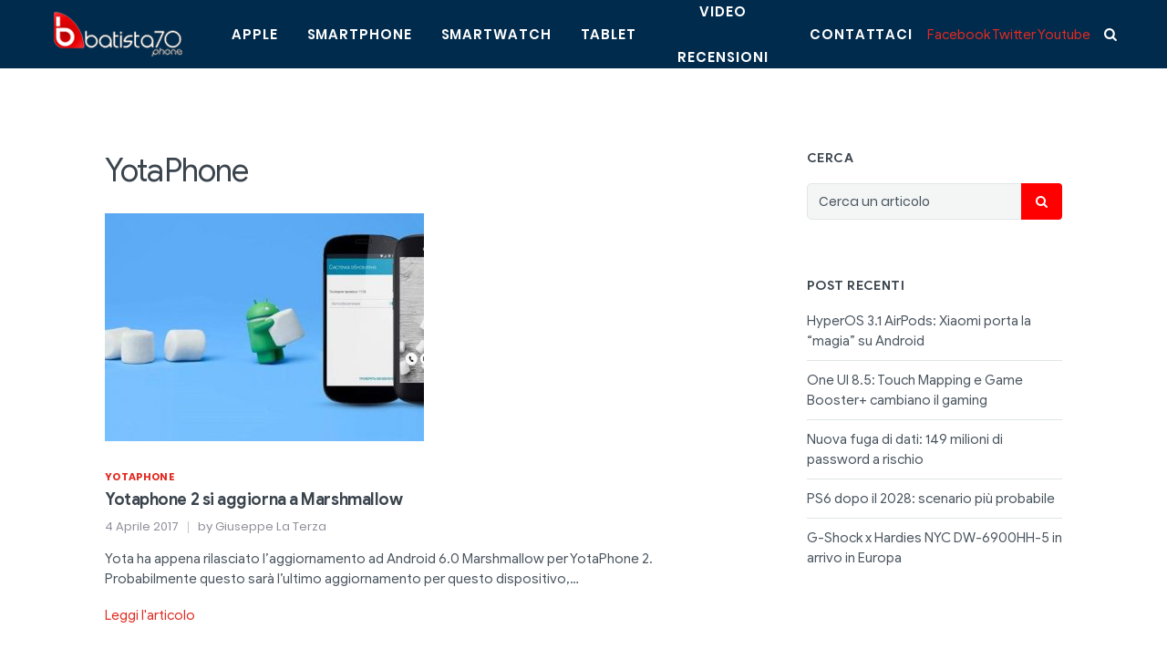

--- FILE ---
content_type: text/html; charset=UTF-8
request_url: https://www.batista70phone.com/category/yotaphone/
body_size: 19623
content:

<!DOCTYPE html>
<html lang="it-IT" prefix="og: http://ogp.me/ns#">
<head>
    <meta charset="UTF-8">
    <meta name="viewport" content="width=device-width, initial-scale=1">
    <link rel="profile" href="http://gmpg.org/xfn/11">
    <title>YotaPhone Archivi - Batista70</title>
<link rel="alternate" hreflang="it" href="https://www.batista70phone.com/category/yotaphone/" />
<meta property="og:title" content="Yotaphone 2 si aggiorna a Marshmallow"/>
<meta property="og:description" content="Batista70Phone Blog - Il Lato Umano della Tecnologia"/>
<meta property="og:image" content="https://batista70.s3.eu-central-1.amazonaws.com/2017/04/Yotaphone-2-Android-6.0-1.jpg"/>
<meta name="twitter:card" content="summary">
<meta property="twitter:title" content="Yotaphone 2 si aggiorna a Marshmallow"/>
<meta property="twitter:description" content="Batista70Phone Blog - Il Lato Umano della Tecnologia"/>
<meta property="twitter:image" content="https://batista70.s3.eu-central-1.amazonaws.com/2017/04/Yotaphone-2-Android-6.0-1.jpg"/>

<!-- This site is optimized with the Yoast SEO plugin v10.0.1 - https://yoast.com/wordpress/plugins/seo/ -->
<link rel="canonical" href="https://www.batista70phone.com/category/yotaphone/" />
<meta property="og:locale" content="it_IT" />
<meta property="og:type" content="object" />
<meta property="og:url" content="https://www.batista70phone.com/category/yotaphone/" />
<meta property="og:site_name" content="Batista70" />
<meta name="twitter:card" content="summary" />
<script type='application/ld+json'>{"@context":"https://schema.org","@type":"Organization","url":"https://www.batista70phone.com/","sameAs":[],"@id":"https://www.batista70phone.com/#organization","name":"Batista70Phone","logo":""}</script>
<!-- / Yoast SEO plugin. -->

<link rel='dns-prefetch' href='//s.w.org' />
<link rel="alternate" type="application/rss+xml" title="Batista70 &raquo; Feed" href="https://www.batista70phone.com/feed/" />
<link rel="alternate" type="application/rss+xml" title="Batista70 &raquo; Feed dei commenti" href="https://www.batista70phone.com/comments/feed/" />
<link rel="alternate" type="application/rss+xml" title="Batista70 &raquo; YotaPhone Feed della categoria" href="https://www.batista70phone.com/category/yotaphone/feed/" />
<link rel='stylesheet' id='wp-block-library-css'  href='https://www.batista70phone.com/wp-includes/css/dist/block-library/style.min.css?ver=5.0.16' type='text/css' media='all' />
<link rel='stylesheet' id='contact-form-7-css'  href='https://www.batista70phone.com/wp-content/plugins/contact-form-7/includes/css/styles.css?ver=5.1.1' type='text/css' media='all' />
<link rel='stylesheet' id='yith-infs-style-css'  href='https://www.batista70phone.com/wp-content/plugins/yith-infinite-scrolling/assets/css/frontend.css?ver=1.1.4' type='text/css' media='all' />
<link rel='stylesheet' id='bootstrap-css'  href='https://www.batista70phone.com/wp-content/themes/neotech/assets/css/bootstrap.min.css?ver=5.0.16' type='text/css' media='all' />
<link rel='stylesheet' id='deo-font-icons-css'  href='https://www.batista70phone.com/wp-content/themes/neotech/assets/css/font-icons.css?ver=5.0.16' type='text/css' media='all' />
<link rel='stylesheet' id='deo-parent-styles-css'  href='https://www.batista70phone.com/wp-content/themes/neotech/style.css?ver=5.0.16' type='text/css' media='all' />
<link rel='stylesheet' id='deo-styles-css'  href='https://www.batista70phone.com/wp-content/themes/neotech-child/style.css?ver=5.0.16' type='text/css' media='all' />
<link rel='stylesheet' id='magnificPopup-css'  href='https://www.batista70phone.com/wp-content/plugins/wp-review/public/css/magnific-popup.css?ver=1.1.0' type='text/css' media='all' />
<link rel='stylesheet' id='wp_review-style-css'  href='https://www.batista70phone.com/wp-content/plugins/wp-review/public/css/wp-review.css?ver=5.1.8' type='text/css' media='all' />
<link rel='stylesheet' id='kirki-styles-deo_config-css'  href='https://www.batista70phone.com/wp-content/plugins/kirki/assets/css/kirki-styles.css?ver=3.0.35.3' type='text/css' media='all' />
<style id='kirki-styles-deo_config-inline-css' type='text/css'>
a, .loader, .nav__menu > .active > a, .nav__menu > li > a:hover, .nav__dropdown-menu > li > a:hover, .nav__dropdown-menu > li > a:focus, .entry__meta a:hover, .entry__meta a:focus, .entry__meta-category, h1 > a:hover, h1 > a:focus, h2 > a:hover, h2 > a:focus, h3 > a:hover, h3 > a:focus, h4 > a:hover, h4 > a:focus, h5 > a:hover, h5 > a:focus, h6 > a:hover, h6 > a:focus, .tab-post__tabs .tabs__item .is-active, .tab-post__tabs .tabs__item .tabs__item--active, .widget-popular-posts__entry-title a:hover, .tab-post__tabs .tabs__item a:hover, .tab-post__tabs .tabs__item a:focus, .entry__title:hover a, .featured-posts-slider__entry-title:hover a, .entry-author__name:hover, .related-posts__entry-title:hover a, .comment-edit-link, .post-list-small__entry:hover .post-list-small__entry-title, .video-playlist__list-item:hover .video-playlist__list-item-title, .flickity-prev-next-button:hover, .socials--nobase a:hover, .socials--nobase a:focus, .nav__right a:hover, .nav__right a:focus, .highlight, .footer .widget.widget_calendar a, .copyright a:hover, .copyright a:focus{color:#E12A21;}.btn--color, .btn--button:focus, .nav__menu > li > a:after, .post-password-form label + input, #back-to-top:hover, .widget_tag_cloud a:hover, .page-numbers.current, .page-numbers:not(span):hover, .entry__meta-category--label, .entry__meta-category-holder .entry__meta-category, .widget-popular-posts__number{background-color:#E12A21;}input:focus, textarea:focus{border-color:#E12A21;}.elementor-widget-tabs .elementor-tab-title.elementor-active, .carousel-thumbs .carousel-cell.is-selected .carousel-thumbs__item{border-top-color:#E12A21;}.btn-color{background:linear-gradient(to right,  0%, #F8875F 100%);}.nav__holder{background-color:#002B4D;}.nav__menu > li > a, .nav__socials a, .nav__subscribe, .nav__search-trigger, .sidenav__menu-link, .sidenav__menu--is-open > .sidenav__menu-toggle, .sidenav__menu-toggle{color:#ffffff;}.nav__dropdown-menu, .sidenav__menu-dropdown{background-color:#041726;}.nav__dropdown-menu > li > a{color:#adb4ba;}.sidenav{background-color:#041726;}.sidenav__menu-dropdown a{color:#919BA3;}.sidenav__menu--is-open > a{background-color:#002B4D;}.sidenav__menu li, .sidenav__search-mobile-input{border-color:#182835;}.sidenav__search-mobile-submit, .sidenav__search-mobile-input{color:#9AA3AB;}.sidenav__search-mobile-form input::-webkit-input-placeholder{color:#9AA3AB;}.sidenav__search-mobile-form input:-moz-placeholder, .sidenav__search-mobile-form input::-moz-placeholder{color:#9AA3AB;}.sidenav__search-mobile-form input:-ms-input-placeholder{color:#9AA3AB;}.nav-icon-toggle__inner, .nav-icon-toggle__inner:before, .nav-icon-toggle__inner:after{background-color:#ffffff;}.entry__article a:not(.wp-block-button__link){color:#4C86E7;}.entry__meta li, .entry__meta a{color:#908E99;}h1,h2,h3,h4,h5,h6, .widget-upcoming-icos span, .sidebar .widget_mc4wp_form_widget .widget-title, .widget-popular-posts__entry-title a, label{color:#3A444D;}body, .deo-newsletter-gdpr-checkbox__label, .widget_tag_cloud a{color:#49545E;}.footer{background-color:#002B4D;}.footer__widgets .widget_categories li, .footer__widgets .widget_recent_entries li, .footer__widgets .widget_nav_menu li, .footer__widgets .widget_archive li, .footer__widgets .widget_pages li, .footer__widgets .widget_meta li, .footer__widgets .widget .sub-menu li:first-child, .footer__widgets .widget .children li:first-child, .footer__widgets .widget_rss li, .footer__widgets .widget_tag_cloud a, .footer__widgets .widget_product_tag_cloud a, .footer__widgets .recentcomments{border-color:#254054;}.footer__widgets .widget-title{color:#ffffff;}.footer__widgets p, .footer__widgets a:not(.social), .footer__widgets li, .footer__widgets #wp-calendar caption, .footer__widgets #wp-calendar a, .footer__widgets .widget_rss .rsswidget, .footer__widgets .widget_recent_comments .recentcomments a, .footer__widgets .deo-newsletter-gdpr-checkbox__label, .footer__widgets ul li a:hover{color:#ffffff;}.footer__bottom{background-color:#041726;}.copyright{color:#9AA3AB;}h1{font-family:"Noto Sans", Helvetica, Arial, sans-serif;font-size:35px;font-weight:400;line-height:1.3;}h2{font-family:Poppins, Helvetica, Arial, sans-serif;font-size:28px;font-weight:600;line-height:1.3;}h3{font-family:Poppins, Helvetica, Arial, sans-serif;font-size:24px;font-weight:600;line-height:1.3;}h4{font-family:Poppins, Helvetica, Arial, sans-serif;font-size:20px;font-weight:600;line-height:1.3;}h5{font-family:Poppins, Helvetica, Arial, sans-serif;font-size:18px;font-weight:600;line-height:1.3;}h6, .elementor-widget-tabs .elementor-tab-title, .elementor-accordion .elementor-tab-title{font-family:Poppins, Helvetica, Arial, sans-serif;font-size:15px;font-weight:600;line-height:1.3;}body{font-family:Roboto, Helvetica, Arial, sans-serif;font-size:15px;line-height:1.5;}.entry__article{font-size:1.0625rem;line-height:1.8;}
</style>
<script type='text/javascript' src='https://www.batista70phone.com/wp-includes/js/jquery/jquery.js?ver=1.12.4'></script>
<script type='text/javascript' src='https://www.batista70phone.com/wp-includes/js/jquery/jquery-migrate.min.js?ver=1.4.1'></script>
<link rel='https://api.w.org/' href='https://www.batista70phone.com/wp-json/' />
<link rel="EditURI" type="application/rsd+xml" title="RSD" href="https://www.batista70phone.com/xmlrpc.php?rsd" />
<link rel="wlwmanifest" type="application/wlwmanifest+xml" href="https://www.batista70phone.com/wp-includes/wlwmanifest.xml" /> 
<meta name="generator" content="WordPress 5.0.16" />
<meta name="generator" content="WPML ver:4.2.4 stt:1,27;" />
<link rel="icon" href="https://batista70.s3.eu-central-1.amazonaws.com/2019/02/cropped-B-icona-1-32x32.png" sizes="32x32" />
<link rel="icon" href="https://batista70.s3.eu-central-1.amazonaws.com/2019/02/cropped-B-icona-1-192x192.png" sizes="192x192" />
<link rel="apple-touch-icon-precomposed" href="https://batista70.s3.eu-central-1.amazonaws.com/2019/02/cropped-B-icona-1-180x180.png" />
<meta name="msapplication-TileImage" content="https://batista70.s3.eu-central-1.amazonaws.com/2019/02/cropped-B-icona-1-270x270.png" />

<!-- BEGIN ExactMetrics v5.3.7 Universal Analytics - https://exactmetrics.com/ -->
<script>
(function(i,s,o,g,r,a,m){i['GoogleAnalyticsObject']=r;i[r]=i[r]||function(){
	(i[r].q=i[r].q||[]).push(arguments)},i[r].l=1*new Date();a=s.createElement(o),
	m=s.getElementsByTagName(o)[0];a.async=1;a.src=g;m.parentNode.insertBefore(a,m)
})(window,document,'script','https://www.google-analytics.com/analytics.js','ga');
  ga('create', 'UA-137031947-3', 'auto');
  ga('send', 'pageview');
</script>
<!-- END ExactMetrics Universal Analytics -->
		<style type="text/css" id="wp-custom-css">
			#main-container > section > div{
	background-color:white;
}
#categories-2{
	display:none;
}
#archives-2{
	display:none;
}
#neotech_socials-1{
	display:none;
}
#meta-2{
	display:none;
}

#recent-comments-2{
	display:none;
}
#mc4wp_form_widget-1{
	display:none;
}
#neotech_latest_reviews-1{
	display:none;
}
.btn-color{
	background:red
}
div.entry__article-holder > div.entry__article.clearfix > p > iframe{
	width:100%;
}

.page-id-239 #main-container > div.main-content > div > div > div > section > div{
	background-color:white;
	padding-right:3em;
	padding-left:3em
}

#commentform > div > div:nth-child(3){
	display:none;
}

div.entry__article-holder > div.entry__share > div > div > a.social.social-google-plus.entry__share-social.customize-unpreviewable{
	display:none;
}

div.entry__article-holder > div.entry__share > div > div > a.social.social-linkedin.entry__share-social.customize-unpreviewable{
	display:none;
}

div.entry__article-holder > div.entry__share > div > div > a.social.social-pinterest.entry__share-social.customize-unpreviewable{
	display:none;
}

div.entry__article-holder > div.entry__share > div > div > a.social.social-pocket.entry__share-social.customize-unpreviewable{
	display:none;
}

div.entry__article-holder > div.entry__share > div > div > a.social.social-email.entry__share-social{
	display:none;
}

div.entry__article-holder > div.entry__article.clearfix > table:nth-child(33){
	width:auto!important;
}
div.entry__article-holder > div.entry__article.clearfix > table:nth-child(35){
	width:auto!important;
}

div.entry__article-holder > div.entry__share > div > div > a.social.social-google-plus.entry__share-social{
	display:none;
}

div.entry__article-holder > div.entry__share > div > div > a.social.social-linkedin.entry__share-social{
	display:none;
}

div.entry__article-holder > div.entry__share > div > div > a.social.social-pinterest.entry__share-social{
	display:none;
}

div.entry__article-holder > div.entry__share > div > div > a.social.social-pocket.entry__share-social{
	display:none;
}

@font-face {
  font-family: GoogleSans Bold;
  src: url(https://www.batista70phone.com/wp-content/themes/neotech/assets/fonts/GoogleSans-Bold.ttf) format('truetype');
}
@font-face {
  font-family: GoogleSans;
	font-weight: bold;
  src: url(https://www.batista70phone.com/wp-content/themes/neotech/assets/fonts/GoogleSans-Bold.ttf) format('truetype');
}
@font-face {
  font-family: GoogleSans;
	font-weight:bold;
	font-style:italic;
  src: url(https://www.batista70phone.com/wp-content/themes/neotech/assets/fonts/GoogleSans-BoldItalic.ttf) format('truetype');
}
@font-face {
  font-family: GoogleSans;
	font-style:italic;
  src: url(https://www.batista70phone.com/wp-content/themes/neotech/assets/fonts/GoogleSans-Italic.ttf) format('truetype');
}
@font-face {
  font-family: GoogleSans;
	font-weight: 500;
  src: url(https://www.batista70phone.com/wp-content/themes/neotech/assets/fonts/GoogleSans-Medium.ttf) format('truetype');
}
@font-face {
  font-family: GoogleSans;
	font-weight: 500;
	font-style:italic;
  src: url(https://www.batista70phone.com/wp-content/themes/neotech/assets/fonts/GoogleSans-MediumItalic.ttf) format('truetype');
}
@font-face {
  font-family: GoogleSans;
	font-weight: 400;
  src: url(https://www.batista70phone.com/wp-content/themes/neotech/assets/fonts/GoogleSans-Regular.ttf) format('truetype');
}
h1{
	font-family: GoogleSans!important;
}
h2{
	font-family: GoogleSans!important;
}
h3{
	font-family: GoogleSans!important;
}
h4{
	font-family: GoogleSans!important;
}
h5{
	font-family: GoogleSans!important;
}
h6{
	font-family: GoogleSans!important;
}
body{
	font-family: GoogleSans!important;
}		</style>
	</head>

<body class="archive category category-yotaphone category-15185 custom-background wp-embed-responsive group-blog right-sidebar  elementor-default" >

    <!-- Preloader -->
    
    <!-- Bg Overlay -->
    <div class="content-overlay"></div>

    
<!-- Mobile Sidenav -->
<header class="sidenav" id="sidenav">

            <!-- Search -->
        <div class="sidenav__search-mobile">
            <form role="search" method="get" class="sidenav__search-mobile-form" action="https://www.batista70phone.com/">
                <input type="search" id="search-form-6976dc1f7ad46" class="sidenav__search-mobile-input" placeholder="Cerca un articolo" value="" name="s" />
                <button type="submit" class="sidenav__search-mobile-submit">
                    <i class="ui-search"></i>
                </button>
            </form>
        </div>
    
    <nav>
        <ul id="menu-informazioni" class="sidenav__menu"><li id="menu-item-220362" class="menu-item menu-item-type-taxonomy menu-item-object-category menu-item-220362"><a href="https://www.batista70phone.com/category/apple/" class="sidenav__menu-link">Apple</a></li>
<li id="menu-item-220363" class="menu-item menu-item-type-taxonomy menu-item-object-category menu-item-220363"><a href="https://www.batista70phone.com/category/smartphone/" class="sidenav__menu-link">Smartphone</a></li>
<li id="menu-item-220364" class="menu-item menu-item-type-taxonomy menu-item-object-category menu-item-220364"><a href="https://www.batista70phone.com/category/smartwatch-3/" class="sidenav__menu-link">Smartwatch</a></li>
<li id="menu-item-220365" class="menu-item menu-item-type-taxonomy menu-item-object-category menu-item-220365"><a href="https://www.batista70phone.com/category/tablet/" class="sidenav__menu-link">Tablet</a></li>
<li id="menu-item-207688" class="menu-item menu-item-type-taxonomy menu-item-object-category menu-item-207688"><a href="https://www.batista70phone.com/category/video-recensioni/" class="sidenav__menu-link">Video Recensioni</a></li>
<li id="menu-item-220699" class="menu-item menu-item-type-post_type menu-item-object-page menu-item-220699"><a href="https://www.batista70phone.com/contattaci/" class="sidenav__menu-link">Contattaci</a></li>
</ul>    </nav>

    
</header> <!-- end mobile sidenav -->
    <main class="main oh" id="main">

        
<!-- Navigation -->
<header class="nav">

    <div class="nav__holder nav--sticky">
        <div class="container relative">
            <div class="flex-parent">

                <!-- Mobile Menu Button -->
                <button class="nav-icon-toggle" id="nav-icon-toggle" aria-label="Open mobile menu">
                    <span class="nav-icon-toggle__box">
                        <span class="nav-icon-toggle__inner"></span>
                    </span>
                </button> <!-- end mobile menu button -->

                <!-- Logo -->
                <a href="https://www.batista70phone.com/" class="logo">
                                            <img src="https://batista70.s3.eu-central-1.amazonaws.com/2019/02/Batista.png" srcset="https://batista70.s3.eu-central-1.amazonaws.com/2019/02/Batista.png 1x, https://batista70.s3.eu-central-1.amazonaws.com/2019/02/Batista.png" class="logo__img" alt="logo">
                        <div class="d-none">
                            <h1>Batista70</h1>
                        </div>
                                    </a>

                <!-- Nav-wrap -->
                <nav class="flex-child nav__wrap d-none d-lg-block">
                    <ul id="menu-informazioni-1" class="nav__menu"><li class="menu-item menu-item-type-taxonomy menu-item-object-category menu-item-220362"><a href="https://www.batista70phone.com/category/apple/">Apple</a></li>
<li class="menu-item menu-item-type-taxonomy menu-item-object-category menu-item-220363"><a href="https://www.batista70phone.com/category/smartphone/">Smartphone</a></li>
<li class="menu-item menu-item-type-taxonomy menu-item-object-category menu-item-220364"><a href="https://www.batista70phone.com/category/smartwatch-3/">Smartwatch</a></li>
<li class="menu-item menu-item-type-taxonomy menu-item-object-category menu-item-220365"><a href="https://www.batista70phone.com/category/tablet/">Tablet</a></li>
<li class="menu-item menu-item-type-taxonomy menu-item-object-category menu-item-207688"><a href="https://www.batista70phone.com/category/video-recensioni/">Video Recensioni</a></li>
<li class="menu-item menu-item-type-post_type menu-item-object-page menu-item-220699"><a href="https://www.batista70phone.com/contattaci/">Contattaci</a></li>
</ul>                </nav> <!-- end nav-wrap -->

                <!-- Nav Right -->
                <div class="nav__right nav--align-right d-none d-lg-flex">

                    
                                            <!-- Subscribe -->
                        <div class="nav__right-item">
                            <a href="#" class="nav__subscribe" data-toggle="modal" data-target="#subscribe-modal">Subscribe</a>
                        </div>
                    
                                            <!-- Search -->
                        <div class="nav__right-item nav__search">
                                                            <div style="display: flex; align-items: center;">
                                    <div class="elementor-social-icons-wrapper">
                                        <a class="elementor-icon elementor-social-icon elementor-social-icon-facebook" href="https://www.facebook.com/batista70phone/" target="_blank">
                                            <span class="elementor-screen-only">Facebook</span>
                                            <i class="fa fa-facebook"></i>
                                        </a>
                                        <a class="elementor-icon elementor-social-icon elementor-social-icon-twitter" href="https://twitter.com/batista70phone" target="_blank">
                                            <span class="elementor-screen-only">Twitter</span>
                                            <i class="fa fa-twitter"></i>
                                        </a>
                                        <a class="elementor-icon elementor-social-icon elementor-social-icon-youtube" href="https://www.youtube.com/channel/UCxtinJleJ3Xkc9Lx18jJ1GQ?reload=9" target="_blank">
                                            <span class="elementor-screen-only">Youtube</span>
                                            <i class="fa fa-youtube"></i>
                                        </a>
                                    </div>

                                    <a href="#" class="nav__search-trigger" id="nav__search-trigger">
                                        <i class="ui-search nav__search-trigger-icon"></i>
                                    </a>
                                    <div class="nav__search-box" id="nav__search-box">
                                        <form role="search" method="get" class="nav__search-form" action="https://www.batista70phone.com/">
                                            <input type="search" id="search-form-6976dc1f807b4" class="nav__search-input" placeholder="Cerca un articolo" value="" name="s" />
                                            <button type="submit" class="nav__search-button btn btn-md btn-color btn-button">
                                                <i class="ui-search nav__search-icon"></i>
                                            </button>
                                        </form>
                                    </div>
                                </div>

                                <style>
                                    .nav__holder > .container.relative{
                                        max-width: 1200px;
                                    }
                                    .nav__holder > .container.relative .elementor-social-icons-wrapper{
                                        margin-right: 15px;
                                    }
                                    .nav__holder > .container.relative .elementor-social-icon{
                                        margin-bottom: 0;
                                    }

                                    @media (max-width: 1024px){
                                        .nav__holder > .container.relative .elementor-social-icons-wrapper{
                                            display: none;
                                        }
                                    }
                                </style>
                                                    </div>
                    
                </div> <!-- end nav right -->

            </div> <!-- end flex-parent -->
        </div> <!-- end container -->
    </div>
</header> <!-- end navigation -->
        <div class="main-container" id="main-container">
<section class="section-wrap pb-30">
    <div class="container" style="background-color: white;">
        <div class="row">

            <div class="blog__content mb-30 col-lg-8">
                <!-- Page Title -->
                <h1 class="page-title">
                    YotaPhone
                                    </h1>

                <!-- Grid Layout -->
                

    <div class="row masonry-grid" id="masonry-grid">

        
            <div class="col-md-12 masonry-item">
                
<article class="entry post-196001 post type-post status-publish format-standard has-post-thumbnail hentry category-yotaphone tag-android-6-0-marshmallow tag-yotaphone-2">

            <!-- Post thumb -->
        <div class="entry__img-holder">
            <a href="https://www.batista70phone.com/2017/04/04/yotaphone-2-si-aggiorna-marshmallow/" title="Yotaphone 2 si aggiorna a Marshmallow">
                <img width="350" height="250" src="https://batista70.s3.eu-central-1.amazonaws.com/2017/04/Yotaphone-2-Android-6.0-1-350x250.jpg" class="entry__img wp-post-image" alt="" srcset="https://batista70.s3.eu-central-1.amazonaws.com/2017/04/Yotaphone-2-Android-6.0-1-350x250.jpg 350w, https://batista70.s3.eu-central-1.amazonaws.com/2017/04/Yotaphone-2-Android-6.0-1-230x164.jpg 230w, https://batista70.s3.eu-central-1.amazonaws.com/2017/04/Yotaphone-2-Android-6.0-1-355x253.jpg 355w" sizes="(max-width: 350px) 100vw, 350px" />            </a>
        </div>
    

    <div class="entry__body">

        <div class="entry__header">

                            <a href="https://www.batista70phone.com/category/yotaphone/" class="entry__meta-category">YotaPhone</a>            
            <h2 class="entry__title"><a href="https://www.batista70phone.com/2017/04/04/yotaphone-2-si-aggiorna-marshmallow/">Yotaphone 2 si aggiorna a Marshmallow</a></h2>
                            <ul class="entry__meta">

                                            <li class="entry__meta-date">
                            <span>4 Aprile 2017</span>                        </li>
                    
                                            <li class="entry__meta-author">
                            by Giuseppe La Terza                        </li>
                                    </ul>
                    </div>

        <!-- Excerpt -->
                    <div class="entry__excerpt">
                <p>Yota ha appena rilasciato l’aggiornamento ad Android 6.0 Marshmallow per YotaPhone 2. Probabilmente questo sarà l&#8217;ultimo aggiornamento per questo dispositivo,&#8230;</p>
            </div>
        
        <!-- Read More -->
        <div class="entry__read-more">
            <a href="https://www.batista70phone.com/2017/04/04/yotaphone-2-si-aggiorna-marshmallow/" class="entry__read-more-url">Leggi l&#039;articolo</a>
        </div>

    </div> <!-- .entry__body -->

</article><!-- #post-## -->            </div>

        
            <div class="col-md-12 masonry-item">
                
<article class="entry post-196000 post type-post status-publish format-standard has-post-thumbnail hentry category-yotaphone tag-pre-ordini tag-teaser tag-yotaphone-3">

            <!-- Post thumb -->
        <div class="entry__img-holder">
            <a href="https://www.batista70phone.com/2017/04/04/yotaphone-3-arrivera-estate/" title="YotaPhone 3 arriverà in estate">
                <img width="350" height="250" src="https://batista70.s3.eu-central-1.amazonaws.com/2017/04/Yotaphone-3-Teaser-1-350x250.jpg" class="entry__img wp-post-image" alt="" srcset="https://batista70.s3.eu-central-1.amazonaws.com/2017/04/Yotaphone-3-Teaser-1-350x250.jpg 350w, https://batista70.s3.eu-central-1.amazonaws.com/2017/04/Yotaphone-3-Teaser-1-230x164.jpg 230w, https://batista70.s3.eu-central-1.amazonaws.com/2017/04/Yotaphone-3-Teaser-1-355x253.jpg 355w" sizes="(max-width: 350px) 100vw, 350px" />            </a>
        </div>
    

    <div class="entry__body">

        <div class="entry__header">

                            <a href="https://www.batista70phone.com/category/yotaphone/" class="entry__meta-category">YotaPhone</a>            
            <h2 class="entry__title"><a href="https://www.batista70phone.com/2017/04/04/yotaphone-3-arrivera-estate/">YotaPhone 3 arriverà in estate</a></h2>
                            <ul class="entry__meta">

                                            <li class="entry__meta-date">
                            <span>4 Aprile 2017</span>                        </li>
                    
                                            <li class="entry__meta-author">
                            by Giuseppe La Terza                        </li>
                                    </ul>
                    </div>

        <!-- Excerpt -->
                    <div class="entry__excerpt">
                <p>Il nuovo YotaPhone 3, terza generazione del dispositivo dual sceen dell’azienda, è in via di sviluppo, ma il suo arrivo&#8230;</p>
            </div>
        
        <!-- Read More -->
        <div class="entry__read-more">
            <a href="https://www.batista70phone.com/2017/04/04/yotaphone-3-arrivera-estate/" class="entry__read-more-url">Leggi l&#039;articolo</a>
        </div>

    </div> <!-- .entry__body -->

</article><!-- #post-## -->            </div>

        
            <div class="col-md-12 masonry-item">
                
<article class="entry post-194509 post type-post status-publish format-standard has-post-thumbnail hentry category-yotaphone tag-yotaphone-3">

            <!-- Post thumb -->
        <div class="entry__img-holder">
            <a href="https://www.batista70phone.com/2017/03/06/yotaphone-3-fase-sviluppo/" title="Yotaphone 3 è in fase di sviluppo">
                <img width="350" height="250" src="https://batista70.s3.eu-central-1.amazonaws.com/2017/03/Yotaphone-3-1-350x250.jpg" class="entry__img wp-post-image" alt="" srcset="https://batista70.s3.eu-central-1.amazonaws.com/2017/03/Yotaphone-3-1-350x250.jpg 350w, https://batista70.s3.eu-central-1.amazonaws.com/2017/03/Yotaphone-3-1-230x164.jpg 230w, https://batista70.s3.eu-central-1.amazonaws.com/2017/03/Yotaphone-3-1-355x253.jpg 355w" sizes="(max-width: 350px) 100vw, 350px" />            </a>
        </div>
    

    <div class="entry__body">

        <div class="entry__header">

                            <a href="https://www.batista70phone.com/category/yotaphone/" class="entry__meta-category">YotaPhone</a>            
            <h2 class="entry__title"><a href="https://www.batista70phone.com/2017/03/06/yotaphone-3-fase-sviluppo/">Yotaphone 3 è in fase di sviluppo</a></h2>
                            <ul class="entry__meta">

                                            <li class="entry__meta-date">
                            <span>6 Marzo 2017</span>                        </li>
                    
                                            <li class="entry__meta-author">
                            by Giuseppe La Terza                        </li>
                                    </ul>
                    </div>

        <!-- Excerpt -->
                    <div class="entry__excerpt">
                <p>All’inizio del 2016, l&#8217;azienda russa ha annunciato di avere in progetto il lancio di Yotaphone 3 in collaborazione con ZTE&#8230;.</p>
            </div>
        
        <!-- Read More -->
        <div class="entry__read-more">
            <a href="https://www.batista70phone.com/2017/03/06/yotaphone-3-fase-sviluppo/" class="entry__read-more-url">Leggi l&#039;articolo</a>
        </div>

    </div> <!-- .entry__body -->

</article><!-- #post-## -->            </div>

        
            <div class="col-md-12 masonry-item">
                
<article class="entry post-189262 post type-post status-publish format-standard has-post-thumbnail hentry category-yotaphone tag-android-6-0-1-marshmallow tag-beta tag-yotaphone-2">

            <!-- Post thumb -->
        <div class="entry__img-holder">
            <a href="https://www.batista70phone.com/2016/12/13/yotaphone-2-arriva-android-6-0-1-marshmallow-beta/" title="Yotaphone 2: arriva Android 6.0.1 Marshmallow in beta">
                <img width="350" height="250" src="https://batista70.s3.eu-central-1.amazonaws.com/2016/12/YotaPhone2-1-350x250.jpg" class="entry__img wp-post-image" alt="" srcset="https://batista70.s3.eu-central-1.amazonaws.com/2016/12/YotaPhone2-1-350x250.jpg 350w, https://batista70.s3.eu-central-1.amazonaws.com/2016/12/YotaPhone2-1-230x164.jpg 230w, https://batista70.s3.eu-central-1.amazonaws.com/2016/12/YotaPhone2-1-355x253.jpg 355w" sizes="(max-width: 350px) 100vw, 350px" />            </a>
        </div>
    

    <div class="entry__body">

        <div class="entry__header">

                            <a href="https://www.batista70phone.com/category/yotaphone/" class="entry__meta-category">YotaPhone</a>            
            <h2 class="entry__title"><a href="https://www.batista70phone.com/2016/12/13/yotaphone-2-arriva-android-6-0-1-marshmallow-beta/">Yotaphone 2: arriva Android 6.0.1 Marshmallow in beta</a></h2>
                            <ul class="entry__meta">

                                            <li class="entry__meta-date">
                            <span>13 Dicembre 2016</span>                        </li>
                    
                                            <li class="entry__meta-author">
                            by Giuseppe La Terza                        </li>
                                    </ul>
                    </div>

        <!-- Excerpt -->
                    <div class="entry__excerpt">
                <p>Yota ha lanciato il programma di beta testing di Android 6.0.1 Marshmallow per Yotaphone 2, che quindi nei prossimi mesi riceverà&#8230;</p>
            </div>
        
        <!-- Read More -->
        <div class="entry__read-more">
            <a href="https://www.batista70phone.com/2016/12/13/yotaphone-2-arriva-android-6-0-1-marshmallow-beta/" class="entry__read-more-url">Leggi l&#039;articolo</a>
        </div>

    </div> <!-- .entry__body -->

</article><!-- #post-## -->            </div>

        
            <div class="col-md-12 masonry-item">
                
<article class="entry post-163011 post type-post status-publish format-standard has-post-thumbnail hentry category-yotaphone tag-yotaphone2">

            <!-- Post thumb -->
        <div class="entry__img-holder">
            <a href="https://www.batista70phone.com/2015/10/15/perle-da-riscoprire-yotaphone-2/" title="Perle da riscoprire&#8230;Yotaphone 2">
                <img width="350" height="250" src="https://batista70.s3.eu-central-1.amazonaws.com/2015/10/DSC_0344-2-350x250.jpg" class="entry__img wp-post-image" alt="" srcset="https://batista70.s3.eu-central-1.amazonaws.com/2015/10/DSC_0344-2-350x250.jpg 350w, https://batista70.s3.eu-central-1.amazonaws.com/2015/10/DSC_0344-2-230x164.jpg 230w, https://batista70.s3.eu-central-1.amazonaws.com/2015/10/DSC_0344-2-355x253.jpg 355w" sizes="(max-width: 350px) 100vw, 350px" />            </a>
        </div>
    

    <div class="entry__body">

        <div class="entry__header">

                            <a href="https://www.batista70phone.com/category/yotaphone/" class="entry__meta-category">YotaPhone</a>            
            <h2 class="entry__title"><a href="https://www.batista70phone.com/2015/10/15/perle-da-riscoprire-yotaphone-2/">Perle da riscoprire&#8230;Yotaphone 2</a></h2>
                            <ul class="entry__meta">

                                            <li class="entry__meta-date">
                            <span>15 Ottobre 2015</span>                        </li>
                    
                                            <li class="entry__meta-author">
                            by Francesco Tripoli                        </li>
                                    </ul>
                    </div>

        <!-- Excerpt -->
                    <div class="entry__excerpt">
                <p>Alla ricerca di novità e di inedite &#8220;gioie&#8221; tecnologiche mi sono imbattuto grazie anche al centro 3 di Rho che me&#8230;</p>
            </div>
        
        <!-- Read More -->
        <div class="entry__read-more">
            <a href="https://www.batista70phone.com/2015/10/15/perle-da-riscoprire-yotaphone-2/" class="entry__read-more-url">Leggi l&#039;articolo</a>
        </div>

    </div> <!-- .entry__body -->

</article><!-- #post-## -->            </div>

        
            <div class="col-md-12 masonry-item">
                
<article class="entry post-152079 post type-post status-publish format-video has-post-thumbnail hentry category-yotaphone tag-yotaphone-2-successo post_format-post-format-video">

            <!-- Post thumb -->
        <div class="entry__img-holder">
            <a href="https://www.batista70phone.com/2014/12/30/yotaphone-2-chiude-lanno-con-successo/" title="YotaPhone 2 chiude l&#039;anno con successo">
                <img width="350" height="250" src="https://batista70.s3.eu-central-1.amazonaws.com/2014/12/maxresdefault37-1-350x250.jpg" class="entry__img wp-post-image" alt="" srcset="https://batista70.s3.eu-central-1.amazonaws.com/2014/12/maxresdefault37-1-350x250.jpg 350w, https://batista70.s3.eu-central-1.amazonaws.com/2014/12/maxresdefault37-1-230x164.jpg 230w, https://batista70.s3.eu-central-1.amazonaws.com/2014/12/maxresdefault37-1-355x253.jpg 355w" sizes="(max-width: 350px) 100vw, 350px" />            </a>
        </div>
    

    <div class="entry__body">

        <div class="entry__header">

                            <a href="https://www.batista70phone.com/category/yotaphone/" class="entry__meta-category">YotaPhone</a>            
            <h2 class="entry__title"><a href="https://www.batista70phone.com/2014/12/30/yotaphone-2-chiude-lanno-con-successo/">YotaPhone 2 chiude l&#039;anno con successo</a></h2>
                            <ul class="entry__meta">

                                            <li class="entry__meta-date">
                            <span>30 Dicembre 2014</span>                        </li>
                    
                                            <li class="entry__meta-author">
                            by Loris Farronato                        </li>
                                    </ul>
                    </div>

        <!-- Excerpt -->
                    <div class="entry__excerpt">
                <p>A meno di quattro settimane dal lancio internazionale, YOTAPHONE 2 affascina utenti e appassionati di smartphone in Europa, CSI e&#8230;</p>
            </div>
        
        <!-- Read More -->
        <div class="entry__read-more">
            <a href="https://www.batista70phone.com/2014/12/30/yotaphone-2-chiude-lanno-con-successo/" class="entry__read-more-url">Leggi l&#039;articolo</a>
        </div>

    </div> <!-- .entry__body -->

</article><!-- #post-## -->            </div>

        
            <div class="col-md-12 masonry-item">
                
<article class="entry post-152028 post type-post status-publish format-video has-post-thumbnail hentry category-yotaphone tag-yota tag-yotaphone-2 post_format-post-format-video">

            <!-- Post thumb -->
        <div class="entry__img-holder">
            <a href="https://www.batista70phone.com/2014/12/27/yotaphone-2-foto-e-video/" title="YotaPhone 2, foto e video">
                <img width="350" height="250" src="https://batista70.s3.eu-central-1.amazonaws.com/2014/12/maxresdefault33-1-350x250.jpg" class="entry__img wp-post-image" alt="" srcset="https://batista70.s3.eu-central-1.amazonaws.com/2014/12/maxresdefault33-1-350x250.jpg 350w, https://batista70.s3.eu-central-1.amazonaws.com/2014/12/maxresdefault33-1-230x164.jpg 230w, https://batista70.s3.eu-central-1.amazonaws.com/2014/12/maxresdefault33-1-355x253.jpg 355w" sizes="(max-width: 350px) 100vw, 350px" />            </a>
        </div>
    

    <div class="entry__body">

        <div class="entry__header">

                            <a href="https://www.batista70phone.com/category/yotaphone/" class="entry__meta-category">YotaPhone</a>            
            <h2 class="entry__title"><a href="https://www.batista70phone.com/2014/12/27/yotaphone-2-foto-e-video/">YotaPhone 2, foto e video</a></h2>
                            <ul class="entry__meta">

                                            <li class="entry__meta-date">
                            <span>27 Dicembre 2014</span>                        </li>
                    
                                            <li class="entry__meta-author">
                            by Loris Farronato                        </li>
                                    </ul>
                    </div>

        <!-- Excerpt -->
                    <div class="entry__excerpt">
                <p>La vera innovazione del 2014, YotaPhone 2 si contraddistingue per avere un secondo display e-ink sul retro, ma approfondiremo la&#8230;</p>
            </div>
        
        <!-- Read More -->
        <div class="entry__read-more">
            <a href="https://www.batista70phone.com/2014/12/27/yotaphone-2-foto-e-video/" class="entry__read-more-url">Leggi l&#039;articolo</a>
        </div>

    </div> <!-- .entry__body -->

</article><!-- #post-## -->            </div>

        
            <div class="col-md-12 masonry-item">
                
<article class="entry post-150837 post type-post status-publish format-video has-post-thumbnail hentry category-yotaphone post_format-post-format-video">

            <!-- Post thumb -->
        <div class="entry__img-holder">
            <a href="https://www.batista70phone.com/2014/11/17/yotaphone-2-lancio-3-dicembre/" title="YotaPhone 2, lancio 3 dicembre">
                <img width="350" height="250" src="https://batista70.s3.eu-central-1.amazonaws.com/2014/11/maxresdefault6-1-350x250.jpg" class="entry__img wp-post-image" alt="" srcset="https://batista70.s3.eu-central-1.amazonaws.com/2014/11/maxresdefault6-1-350x250.jpg 350w, https://batista70.s3.eu-central-1.amazonaws.com/2014/11/maxresdefault6-1-230x164.jpg 230w, https://batista70.s3.eu-central-1.amazonaws.com/2014/11/maxresdefault6-1-355x253.jpg 355w" sizes="(max-width: 350px) 100vw, 350px" />            </a>
        </div>
    

    <div class="entry__body">

        <div class="entry__header">

                            <a href="https://www.batista70phone.com/category/yotaphone/" class="entry__meta-category">YotaPhone</a>            
            <h2 class="entry__title"><a href="https://www.batista70phone.com/2014/11/17/yotaphone-2-lancio-3-dicembre/">YotaPhone 2, lancio 3 dicembre</a></h2>
                            <ul class="entry__meta">

                                            <li class="entry__meta-date">
                            <span>17 Novembre 2014</span>                        </li>
                    
                                            <li class="entry__meta-author">
                            by Loris Farronato                        </li>
                                    </ul>
                    </div>

        <!-- Excerpt -->
                    <div class="entry__excerpt">
                <p>Ricordate la preview dello YotaPhone da Barcellona ? Una delle cose più tristi che mi sia mai capitato di fare,&#8230;</p>
            </div>
        
        <!-- Read More -->
        <div class="entry__read-more">
            <a href="https://www.batista70phone.com/2014/11/17/yotaphone-2-lancio-3-dicembre/" class="entry__read-more-url">Leggi l&#039;articolo</a>
        </div>

    </div> <!-- .entry__body -->

</article><!-- #post-## -->            </div>

        
    </div> <!-- .row -->

                                    <!-- Pagination -->


            </div> <!-- .blog__content -->

                    <aside class="col-lg-4 sidebar">
            
<div id="secondary" class="widget-area sticky-col" role="complementary">
    <div id="search-2" class="widget widget_search"><h4 class="widget-title">Cerca</h4>
<form role="search" method="get" class="search-form" action="https://www.batista70phone.com/">
    <input type="search" id="search-form-6976dc1fa310f" class="search-form__input" placeholder="Cerca un articolo" value="" name="s" />
    <button type="submit" class="search-form__button btn btn-md btn-color btn-button"><i class="ui-search search-form__icon"></i></button>
<input type='hidden' name='lang' value='it' /></form></div>		<div id="recent-posts-2" class="widget widget_recent_entries">		<h4 class="widget-title">Post Recenti</h4>		<ul>
											<li>
					<a href="https://www.batista70phone.com/2026/01/24/hyperos-3-1-airpods-integrazione-xiaomi/">HyperOS 3.1 AirPods: Xiaomi porta la “magia” su Android</a>
									</li>
											<li>
					<a href="https://www.batista70phone.com/2026/01/24/one-ui-8-5-touch-mapping-game-booster-plus/">One UI 8.5: Touch Mapping e Game Booster+ cambiano il gaming</a>
									</li>
											<li>
					<a href="https://www.batista70phone.com/2026/01/24/nuova-fuga-di-dati-149-milioni-password/">Nuova fuga di dati: 149 milioni di password a rischio</a>
									</li>
											<li>
					<a href="https://www.batista70phone.com/2026/01/24/ps6-dopo-2028-ciclo-ps5/">PS6 dopo il 2028: scenario più probabile</a>
									</li>
											<li>
					<a href="https://www.batista70phone.com/2026/01/24/g-shock-hardies-nyc-dw-6900hh-5-europa/">G-Shock x Hardies NYC DW-6900HH-5 in arrivo in Europa</a>
									</li>
					</ul>
		</div><div id="categories-2" class="widget widget_categories"><h4 class="widget-title">Categorie</h4>		<ul>
	<li class="cat-item cat-item-8804"><a href="https://www.batista70phone.com/category/3ds/" >3DS</a>
</li>
	<li class="cat-item cat-item-15049"><a href="https://www.batista70phone.com/category/60s/" >60s</a>
</li>
	<li class="cat-item cat-item-1213"><a href="https://www.batista70phone.com/category/accessori/" >Accessori</a>
</li>
	<li class="cat-item cat-item-890"><a href="https://www.batista70phone.com/category/acer/" >Acer</a>
</li>
	<li class="cat-item cat-item-9169"><a href="https://www.batista70phone.com/category/acer-notebook/" >Acer Notebook</a>
</li>
	<li class="cat-item cat-item-10870"><a href="https://www.batista70phone.com/category/acer-tablet/" >Acer Tablet</a>
</li>
	<li class="cat-item cat-item-23143"><a href="https://www.batista70phone.com/category/acronis/" >Acronis</a>
</li>
	<li class="cat-item cat-item-47"><a href="https://www.batista70phone.com/category/adobe/" >Adobe</a>
</li>
	<li class="cat-item cat-item-100"><a href="https://www.batista70phone.com/category/alcatel/" >Alcatel</a>
</li>
	<li class="cat-item cat-item-9215"><a href="https://www.batista70phone.com/category/alcatel-smartwatch-3/" >Alcatel Smartwatch</a>
</li>
	<li class="cat-item cat-item-17274"><a href="https://www.batista70phone.com/category/alcatel-tablet/" >Alcatel Tablet</a>
</li>
	<li class="cat-item cat-item-25250"><a href="https://www.batista70phone.com/category/alexa/" >alexa</a>
</li>
	<li class="cat-item cat-item-9444"><a href="https://www.batista70phone.com/category/allinmobile/" >AllinMobile</a>
</li>
	<li class="cat-item cat-item-3228"><a href="https://www.batista70phone.com/category/alta-definizione/" >Alta definizione</a>
</li>
	<li class="cat-item cat-item-87223"><a href="https://www.batista70phone.com/category/alta-tensione/" >Alta Tensione</a>
</li>
	<li class="cat-item cat-item-23284"><a href="https://www.batista70phone.com/category/amazfit/" >Amazfit</a>
</li>
	<li class="cat-item cat-item-5577"><a href="https://www.batista70phone.com/category/amazon/" >Amazon</a>
</li>
	<li class="cat-item cat-item-6848"><a href="https://www.batista70phone.com/category/amazon-app-shop/" >Amazon App Shop</a>
</li>
	<li class="cat-item cat-item-9966"><a href="https://www.batista70phone.com/category/amd/" >AMD</a>
</li>
	<li class="cat-item cat-item-132"><a href="https://www.batista70phone.com/category/android/" >Android</a>
</li>
	<li class="cat-item cat-item-27529"><a href="https://www.batista70phone.com/category/android-15/" >Android 15</a>
</li>
	<li class="cat-item cat-item-30757"><a href="https://www.batista70phone.com/category/android-auto/" >Android Auto</a>
</li>
	<li class="cat-item cat-item-82"><a href="https://www.batista70phone.com/category/android-market/" >Android Market</a>
</li>
	<li class="cat-item cat-item-14520"><a href="https://www.batista70phone.com/category/android-wear-smartwatch-3/" >Android Wear</a>
</li>
	<li class="cat-item cat-item-13292"><a href="https://www.batista70phone.com/category/angolo-dei-lettori/" >Angolo dei Lettori</a>
</li>
	<li class="cat-item cat-item-43789"><a href="https://www.batista70phone.com/category/anker/" >Anker</a>
</li>
	<li class="cat-item cat-item-15345"><a href="https://www.batista70phone.com/category/anti-trust/" >Anti Trust</a>
</li>
	<li class="cat-item cat-item-2773"><a href="https://www.batista70phone.com/category/antivirus/" >Antivirus</a>
</li>
	<li class="cat-item cat-item-23420"><a href="https://www.batista70phone.com/category/aoc/" >AOC</a>
</li>
	<li class="cat-item cat-item-25313"><a href="https://www.batista70phone.com/category/app/" >App</a>
</li>
	<li class="cat-item cat-item-9906"><a href="https://www.batista70phone.com/category/app-della-settimana/" >App della settimana</a>
</li>
	<li class="cat-item cat-item-815"><a href="https://www.batista70phone.com/category/app-store/" >App Store</a>
</li>
	<li class="cat-item cat-item-8056"><a href="https://www.batista70phone.com/category/apple/" >Apple</a>
</li>
	<li class="cat-item cat-item-14799"><a href="https://www.batista70phone.com/category/apple-smartwatch-3/" >Apple Smartwatch</a>
</li>
	<li class="cat-item cat-item-4275"><a href="https://www.batista70phone.com/category/apple-vs-samsung-2/" >Apple Vs Samsung</a>
</li>
	<li class="cat-item cat-item-831"><a href="https://www.batista70phone.com/category/application-store/" >Application Store</a>
</li>
	<li class="cat-item cat-item-6545"><a href="https://www.batista70phone.com/category/archos/" >Archos</a>
</li>
	<li class="cat-item cat-item-8689"><a href="https://www.batista70phone.com/category/archos-smartphone/" >Archos Smartphone</a>
</li>
	<li class="cat-item cat-item-14762"><a href="https://www.batista70phone.com/category/archos-tablet/" >Archos Tablet</a>
</li>
	<li class="cat-item cat-item-9039"><a href="https://www.batista70phone.com/category/arlo/" >Arlo</a>
</li>
	<li class="cat-item cat-item-60081"><a href="https://www.batista70phone.com/category/aruba/" >Aruba</a>
</li>
	<li class="cat-item cat-item-236"><a href="https://www.batista70phone.com/category/asus/" >Asus</a>
</li>
	<li class="cat-item cat-item-7982"><a href="https://www.batista70phone.com/category/asus-notebook/" >Asus Notebook</a>
</li>
	<li class="cat-item cat-item-10099"><a href="https://www.batista70phone.com/category/asus-smartwatch-3/" >Asus Smartwatch</a>
</li>
	<li class="cat-item cat-item-12800"><a href="https://www.batista70phone.com/category/asus-tablet/" >Asus Tablet</a>
</li>
	<li class="cat-item cat-item-9935"><a href="https://www.batista70phone.com/category/audio-2/" >Audio</a>
</li>
	<li class="cat-item cat-item-8086"><a href="https://www.batista70phone.com/category/automotive/" >Automotive</a>
</li>
	<li class="cat-item cat-item-23881"><a href="https://www.batista70phone.com/category/avast/" >Avast</a>
</li>
	<li class="cat-item cat-item-24247"><a href="https://www.batista70phone.com/category/avidsen/" >Avidsen</a>
</li>
	<li class="cat-item cat-item-23897"><a href="https://www.batista70phone.com/category/avm/" >AVM</a>
</li>
	<li class="cat-item cat-item-26491"><a href="https://www.batista70phone.com/category/baseus/" >Baseus</a>
</li>
	<li class="cat-item cat-item-12716"><a href="https://www.batista70phone.com/category/batista70phone-shop/" >batista70phone shop</a>
</li>
	<li class="cat-item cat-item-24487"><a href="https://www.batista70phone.com/category/beats/" >beats</a>
</li>
	<li class="cat-item cat-item-23574"><a href="https://www.batista70phone.com/category/bitdefender/" >Bitdefender</a>
</li>
	<li class="cat-item cat-item-23309"><a href="https://www.batista70phone.com/category/black-shark/" >Black Shark</a>
</li>
	<li class="cat-item cat-item-658"><a href="https://www.batista70phone.com/category/blackberry/" >BlackBerry</a>
</li>
	<li class="cat-item cat-item-8232"><a href="https://www.batista70phone.com/category/blackberry-smartphone/" >BlackBerry Smartphone</a>
</li>
	<li class="cat-item cat-item-23863"><a href="https://www.batista70phone.com/category/blackboard/" >Blackboard</a>
</li>
	<li class="cat-item cat-item-16567"><a href="https://www.batista70phone.com/category/blackview/" >Blackview</a>
</li>
	<li class="cat-item cat-item-17375"><a href="https://www.batista70phone.com/category/bluboo/" >Bluboo</a>
</li>
	<li class="cat-item cat-item-59097"><a href="https://www.batista70phone.com/category/bluetti/" >BLUETTI</a>
</li>
	<li class="cat-item cat-item-26150"><a href="https://www.batista70phone.com/category/boox/" >Boox</a>
</li>
	<li class="cat-item cat-item-25388"><a href="https://www.batista70phone.com/category/bose/" >Bose</a>
</li>
	<li class="cat-item cat-item-16906"><a href="https://www.batista70phone.com/category/bq/" >BQ</a>
</li>
	<li class="cat-item cat-item-13400"><a href="https://www.batista70phone.com/category/brevetti/" >Brevetti</a>
</li>
	<li class="cat-item cat-item-6446"><a href="https://www.batista70phone.com/category/brondi/" >Brondi</a>
</li>
	<li class="cat-item cat-item-953"><a href="https://www.batista70phone.com/category/browser-mobile/" >Browser Mobile</a>
</li>
	<li class="cat-item cat-item-9207"><a href="https://www.batista70phone.com/category/bullit/" >Bullit</a>
</li>
	<li class="cat-item cat-item-8038"><a href="https://www.batista70phone.com/category/car-sharing/" >Car Sharing</a>
</li>
	<li class="cat-item cat-item-12464"><a href="https://www.batista70phone.com/category/casio/" >Casio</a>
</li>
	<li class="cat-item cat-item-2786"><a href="https://www.batista70phone.com/category/cellulari-in-generale/" >Cellulari in generale</a>
</li>
	<li class="cat-item cat-item-25020"><a href="https://www.batista70phone.com/category/celly/" >Celly</a>
</li>
	<li class="cat-item cat-item-27457"><a href="https://www.batista70phone.com/category/chatgpt/" >ChatGPT</a>
</li>
	<li class="cat-item cat-item-24582"><a href="https://www.batista70phone.com/category/check-point-software-technologies/" >Check Point Software Technologies</a>
</li>
	<li class="cat-item cat-item-7327"><a href="https://www.batista70phone.com/category/chinafonini/" >Chinafonini</a>
</li>
	<li class="cat-item cat-item-13742"><a href="https://www.batista70phone.com/category/chromecast/" >Chromecast</a>
</li>
	<li class="cat-item cat-item-21796"><a href="https://www.batista70phone.com/category/chuwi/" >Chuwi</a>
</li>
	<li class="cat-item cat-item-26556"><a href="https://www.batista70phone.com/category/cisco/" >Cisco</a>
</li>
	<li class="cat-item cat-item-811"><a href="https://www.batista70phone.com/category/cloud/" >Cloud</a>
</li>
	<li class="cat-item cat-item-16433"><a href="https://www.batista70phone.com/category/commodore-smartphone/" >Commodore Smartphone</a>
</li>
	<li class="cat-item cat-item-23854"><a href="https://www.batista70phone.com/category/computex/" >Computex</a>
</li>
	<li class="cat-item cat-item-8303"><a href="https://www.batista70phone.com/category/comunicato-stampa-2/" >Comunicato Stampa</a>
</li>
	<li class="cat-item cat-item-794"><a href="https://www.batista70phone.com/category/comunicazioni-di-servizio/" >Comunicazioni di Servizio</a>
</li>
	<li class="cat-item cat-item-9797"><a href="https://www.batista70phone.com/category/confronti/" >Confronti</a>
</li>
	<li class="cat-item cat-item-3852"><a href="https://www.batista70phone.com/category/connettivita/" >Connettività</a>
</li>
	<li class="cat-item cat-item-272"><a href="https://www.batista70phone.com/category/console-giochi/" >Console Giochi</a>
</li>
	<li class="cat-item cat-item-7496"><a href="https://www.batista70phone.com/category/contest/" >Contest</a>
</li>
	<li class="cat-item cat-item-17379"><a href="https://www.batista70phone.com/category/coolpad/" >Coolpad</a>
</li>
	<li class="cat-item cat-item-6000"><a href="https://www.batista70phone.com/category/copilot/" >CoPilot</a>
</li>
	<li class="cat-item cat-item-30689"><a href="https://www.batista70phone.com/category/corning/" >Corning</a>
</li>
	<li class="cat-item cat-item-23839"><a href="https://www.batista70phone.com/category/corona-virus/" >Corona Virus</a>
</li>
	<li class="cat-item cat-item-23711"><a href="https://www.batista70phone.com/category/corsair/" >Corsair</a>
</li>
	<li class="cat-item cat-item-24316"><a href="https://www.batista70phone.com/category/coyote/" >COYOTE</a>
</li>
	<li class="cat-item cat-item-15540"><a href="https://www.batista70phone.com/category/cubot/" >Cubot</a>
</li>
	<li class="cat-item cat-item-18640"><a href="https://www.batista70phone.com/category/custom/" >Custom</a>
</li>
	<li class="cat-item cat-item-12636"><a href="https://www.batista70phone.com/category/cyanogenmod/" >CyanogenMod</a>
</li>
	<li class="cat-item cat-item-8095"><a href="https://www.batista70phone.com/category/d-link-2/" >D-Link</a>
</li>
	<li class="cat-item cat-item-23541"><a href="https://www.batista70phone.com/category/darktrace/" >Darktrace</a>
</li>
	<li class="cat-item cat-item-23072"><a href="https://www.batista70phone.com/category/dazn/" >DAZN</a>
</li>
	<li class="cat-item cat-item-26314"><a href="https://www.batista70phone.com/category/deebot/" >Deebot</a>
</li>
	<li class="cat-item cat-item-21706"><a href="https://www.batista70phone.com/category/dell-notebook/" >Dell Notebook</a>
</li>
	<li class="cat-item cat-item-12241"><a href="https://www.batista70phone.com/category/dell-tablet/" >Dell Tablet</a>
</li>
	<li class="cat-item cat-item-4183"><a href="https://www.batista70phone.com/category/desktop/" >Desktop</a>
</li>
	<li class="cat-item cat-item-25203"><a href="https://www.batista70phone.com/category/digi/" >Digi</a>
</li>
	<li class="cat-item cat-item-9913"><a href="https://www.batista70phone.com/category/dji/" >DJi</a>
</li>
	<li class="cat-item cat-item-9996"><a href="https://www.batista70phone.com/category/domotica/" >Domotica</a>
</li>
	<li class="cat-item cat-item-9194"><a href="https://www.batista70phone.com/category/doogee/" >Doogee</a>
</li>
	<li class="cat-item cat-item-9486"><a href="https://www.batista70phone.com/category/doro/" >Doro</a>
</li>
	<li class="cat-item cat-item-25543"><a href="https://www.batista70phone.com/category/doxa/" >doxa</a>
</li>
	<li class="cat-item cat-item-35462"><a href="https://www.batista70phone.com/category/dreame/" >DReame</a>
</li>
	<li class="cat-item cat-item-8308"><a href="https://www.batista70phone.com/category/droni/" >Droni</a>
</li>
	<li class="cat-item cat-item-26684"><a href="https://www.batista70phone.com/category/dxomark/" >DxOMark</a>
</li>
	<li class="cat-item cat-item-23431"><a href="https://www.batista70phone.com/category/dynabook/" >dynabook</a>
</li>
	<li class="cat-item cat-item-26309"><a href="https://www.batista70phone.com/category/dyson/" >Dyson</a>
</li>
	<li class="cat-item cat-item-9989"><a href="https://www.batista70phone.com/category/e-commerce/" >E-commerce</a>
</li>
	<li class="cat-item cat-item-6004"><a href="https://www.batista70phone.com/category/ea/" >EA</a>
</li>
	<li class="cat-item cat-item-25100"><a href="https://www.batista70phone.com/category/ebay/" >eBay</a>
</li>
	<li class="cat-item cat-item-25208"><a href="https://www.batista70phone.com/category/ecoflow/" >EcoFlow</a>
</li>
	<li class="cat-item cat-item-27028"><a href="https://www.batista70phone.com/category/ecovacs/" >Ecovacs</a>
</li>
	<li class="cat-item cat-item-27029"><a href="https://www.batista70phone.com/category/ecovacs/ecovacs-ecovacs/" >Ecovacs</a>
</li>
	<li class="cat-item cat-item-756"><a href="https://www.batista70phone.com/category/ekoore-2/" >Ekoore</a>
</li>
	<li class="cat-item cat-item-15065"><a href="https://www.batista70phone.com/category/elephone/" >Elephone</a>
</li>
	<li class="cat-item cat-item-12223"><a href="https://www.batista70phone.com/category/emporia/" >Emporia</a>
</li>
	<li class="cat-item cat-item-8131"><a href="https://www.batista70phone.com/category/entertainment/" >Entertainment</a>
</li>
	<li class="cat-item cat-item-12174"><a href="https://www.batista70phone.com/category/ericsson/" >Ericsson</a>
</li>
	<li class="cat-item cat-item-26298"><a href="https://www.batista70phone.com/category/ermes/" >Ermes</a>
</li>
	<li class="cat-item cat-item-23329"><a href="https://www.batista70phone.com/category/eset/" >ESET</a>
</li>
	<li class="cat-item cat-item-1105"><a href="https://www.batista70phone.com/category/esperienze/" >Esperienze</a>
</li>
	<li class="cat-item cat-item-43470"><a href="https://www.batista70phone.com/category/esprinet/" >Esprinet</a>
</li>
	<li class="cat-item cat-item-1492"><a href="https://www.batista70phone.com/category/euronics/" >Euronics</a>
</li>
	<li class="cat-item cat-item-735"><a href="https://www.batista70phone.com/category/eventi/" >Eventi</a>
</li>
	<li class="cat-item cat-item-15142"><a href="https://www.batista70phone.com/category/expedia/" >Expedia</a>
</li>
	<li class="cat-item cat-item-13012"><a href="https://www.batista70phone.com/category/expert/" >Expert</a>
</li>
	<li class="cat-item cat-item-48838"><a href="https://www.batista70phone.com/category/ezviz/" >Ezviz</a>
</li>
	<li class="cat-item cat-item-23681"><a href="https://www.batista70phone.com/category/face-app/" >Face App</a>
</li>
	<li class="cat-item cat-item-129"><a href="https://www.batista70phone.com/category/facebook/" >Facebook</a>
</li>
	<li class="cat-item cat-item-25438"><a href="https://www.batista70phone.com/category/fairepay/" >FairePay</a>
</li>
	<li class="cat-item cat-item-5657"><a href="https://www.batista70phone.com/category/fastweb/" >Fastweb</a>
</li>
	<li class="cat-item cat-item-8609"><a href="https://www.batista70phone.com/category/featured-2/" >Featured</a>
</li>
	<li class="cat-item cat-item-25036"><a href="https://www.batista70phone.com/category/fifa/" >fifa</a>
</li>
	<li class="cat-item cat-item-12298"><a href="https://www.batista70phone.com/category/firefox-os/" >Firefox OS</a>
</li>
	<li class="cat-item cat-item-9078"><a href="https://www.batista70phone.com/category/fitbit/" >Fitbit</a>
</li>
	<li class="cat-item cat-item-14970"><a href="https://www.batista70phone.com/category/focus/" >Focus</a>
</li>
	<li class="cat-item cat-item-8031"><a href="https://www.batista70phone.com/category/ford/" >Ford</a>
</li>
	<li class="cat-item cat-item-23418"><a href="https://www.batista70phone.com/category/fortinet/" >Fortinet</a>
</li>
	<li class="cat-item cat-item-8064"><a href="https://www.batista70phone.com/category/fossil/" >Fossil</a>
</li>
	<li class="cat-item cat-item-9834"><a href="https://www.batista70phone.com/category/fotocamere-2/" >Fotocamere</a>
</li>
	<li class="cat-item cat-item-25819"><a href="https://www.batista70phone.com/category/fritz/" >Fritz</a>
</li>
	<li class="cat-item cat-item-12810"><a href="https://www.batista70phone.com/category/g-shock-2/" >G-Shock</a>
</li>
	<li class="cat-item cat-item-23977"><a href="https://www.batista70phone.com/category/gd-mobile-security/" >G+D Mobile Security</a>
</li>
	<li class="cat-item cat-item-803"><a href="https://www.batista70phone.com/category/galaxy-nexus/" >Galaxy Nexus</a>
</li>
	<li class="cat-item cat-item-14521"><a href="https://www.batista70phone.com/category/galaxy-note-2/" >Galaxy Note 2</a>
</li>
	<li class="cat-item cat-item-468"><a href="https://www.batista70phone.com/category/galaxy-s2/" >Galaxy S2</a>
</li>
	<li class="cat-item cat-item-4920"><a href="https://www.batista70phone.com/category/galaxy-s3/" >Galaxy S3</a>
</li>
	<li class="cat-item cat-item-1685"><a href="https://www.batista70phone.com/category/gameloft/" >Gameloft</a>
</li>
	<li class="cat-item cat-item-8122"><a href="https://www.batista70phone.com/category/games/" >Games</a>
</li>
	<li class="cat-item cat-item-14013"><a href="https://www.batista70phone.com/category/garmin/" >Garmin</a>
</li>
	<li class="cat-item cat-item-44813"><a href="https://www.batista70phone.com/category/gemini/" >Gemini</a>
</li>
	<li class="cat-item cat-item-9269"><a href="https://www.batista70phone.com/category/general-mobile/" >General Mobile</a>
</li>
	<li class="cat-item cat-item-4167"><a href="https://www.batista70phone.com/category/gestori-telefonici/" >Gestori Telefonici</a>
</li>
	<li class="cat-item cat-item-24226"><a href="https://www.batista70phone.com/category/getfy/" >Getfy</a>
</li>
	<li class="cat-item cat-item-2130"><a href="https://www.batista70phone.com/category/gigaset/" >Gigaset</a>
</li>
	<li class="cat-item cat-item-1036"><a href="https://www.batista70phone.com/category/giochi/" >Giochi</a>
</li>
	<li class="cat-item cat-item-16118"><a href="https://www.batista70phone.com/category/gionee/" >Gionee</a>
</li>
	<li class="cat-item cat-item-25619"><a href="https://www.batista70phone.com/category/giuneco/" >Giuneco</a>
</li>
	<li class="cat-item cat-item-173"><a href="https://www.batista70phone.com/category/google/" >Google</a>
</li>
	<li class="cat-item cat-item-3423"><a href="https://www.batista70phone.com/category/google-play-store/" >Google Play Store</a>
</li>
	<li class="cat-item cat-item-52451"><a href="https://www.batista70phone.com/category/gopro/" >GoPro</a>
</li>
	<li class="cat-item cat-item-25077"><a href="https://www.batista70phone.com/category/gostudent/" >GoStudent</a>
</li>
	<li class="cat-item cat-item-24298"><a href="https://www.batista70phone.com/category/gpo/" >GPO</a>
</li>
	<li class="cat-item cat-item-213"><a href="https://www.batista70phone.com/category/guide/" >Guide</a>
</li>
	<li class="cat-item cat-item-13763"><a href="https://www.batista70phone.com/category/h3g/" >H3G</a>
</li>
	<li class="cat-item cat-item-13344"><a href="https://www.batista70phone.com/category/haier/" >Haier</a>
</li>
	<li class="cat-item cat-item-17939"><a href="https://www.batista70phone.com/category/haier-smartwatch-3/" >Haier Smartwatch</a>
</li>
	<li class="cat-item cat-item-26633"><a href="https://www.batista70phone.com/category/harmonyos/" >HarmonyOS</a>
</li>
	<li class="cat-item cat-item-22996"><a href="https://www.batista70phone.com/category/health/" >Health</a>
</li>
	<li class="cat-item cat-item-27269"><a href="https://www.batista70phone.com/category/hisense/" >Hisense</a>
</li>
	<li class="cat-item cat-item-9856"><a href="https://www.batista70phone.com/category/hisense-tv/" >Hisense TV</a>
</li>
	<li class="cat-item cat-item-23851"><a href="https://www.batista70phone.com/category/hmd-global/" >HMD Global</a>
</li>
	<li class="cat-item cat-item-23696"><a href="https://www.batista70phone.com/category/ho-mobile/" >Ho Mobile</a>
</li>
	<li class="cat-item cat-item-21464"><a href="https://www.batista70phone.com/category/homtom/" >HomTom</a>
</li>
	<li class="cat-item cat-item-8000"><a href="https://www.batista70phone.com/category/honor/" >Honor</a>
</li>
	<li class="cat-item cat-item-30"><a href="https://www.batista70phone.com/category/hp/" >HP</a>
</li>
	<li class="cat-item cat-item-9129"><a href="https://www.batista70phone.com/category/hp-notebook/" >HP Notebook</a>
</li>
	<li class="cat-item cat-item-14972"><a href="https://www.batista70phone.com/category/hp-tablet-2/" >HP Tablet</a>
</li>
	<li class="cat-item cat-item-109"><a href="https://www.batista70phone.com/category/htc/" >HTC</a>
</li>
	<li class="cat-item cat-item-17468"><a href="https://www.batista70phone.com/category/htc-smartwatch-3/" >HTC Smartwatch</a>
</li>
	<li class="cat-item cat-item-14890"><a href="https://www.batista70phone.com/category/htc-tablet-2/" >HTC Tablet</a>
</li>
	<li class="cat-item cat-item-23536"><a href="https://www.batista70phone.com/category/huami/" >Huami</a>
</li>
	<li class="cat-item cat-item-93"><a href="https://www.batista70phone.com/category/huawei/" >Huawei</a>
</li>
	<li class="cat-item cat-item-9746"><a href="https://www.batista70phone.com/category/huawei-smartwatch-3/" >Huawei Smartwatch</a>
</li>
	<li class="cat-item cat-item-9845"><a href="https://www.batista70phone.com/category/huawei-tablet/" >Huawei Tablet</a>
</li>
	<li class="cat-item cat-item-26303"><a href="https://www.batista70phone.com/category/ifa/" >IFA</a>
</li>
	<li class="cat-item cat-item-8667"><a href="https://www.batista70phone.com/category/ifa2014-2/" >IFA2014</a>
</li>
	<li class="cat-item cat-item-24600"><a href="https://www.batista70phone.com/category/ikea/" >ikea</a>
</li>
	<li class="cat-item cat-item-23644"><a href="https://www.batista70phone.com/category/iliad/" >Iliad</a>
</li>
	<li class="cat-item cat-item-12176"><a href="https://www.batista70phone.com/category/imaginarium/" >Imaginarium</a>
</li>
	<li class="cat-item cat-item-55595"><a href="https://www.batista70phone.com/category/imiki/" >Imiki</a>
</li>
	<li class="cat-item cat-item-23129"><a href="https://www.batista70phone.com/category/in-evidenza-home/" >In Evidenza HOME</a>
</li>
	<li class="cat-item cat-item-2160"><a href="https://www.batista70phone.com/category/informatica/" >Informatica</a>
</li>
	<li class="cat-item cat-item-26691"><a href="https://www.batista70phone.com/category/insta360/" >insta360</a>
</li>
	<li class="cat-item cat-item-9156"><a href="https://www.batista70phone.com/category/instagram/" >Instagram</a>
</li>
	<li class="cat-item cat-item-12595"><a href="https://www.batista70phone.com/category/instant-messaging-2/" >Instant Messaging</a>
</li>
	<li class="cat-item cat-item-2733"><a href="https://www.batista70phone.com/category/intel/" >Intel</a>
</li>
	<li class="cat-item cat-item-8062"><a href="https://www.batista70phone.com/category/intelligenza-artificiale/" >Intelligenza Artificiale</a>
</li>
	<li class="cat-item cat-item-9402"><a href="https://www.batista70phone.com/category/internet-2/" >internet</a>
</li>
	<li class="cat-item cat-item-15756"><a href="https://www.batista70phone.com/category/iocean/" >iOcean</a>
</li>
	<li class="cat-item cat-item-96"><a href="https://www.batista70phone.com/category/ipad/" >iPad</a>
</li>
	<li class="cat-item cat-item-63"><a href="https://www.batista70phone.com/category/iphone/" >iPhone</a>
</li>
	<li class="cat-item cat-item-8247"><a href="https://www.batista70phone.com/category/iphone-apple/" >iPhone</a>
</li>
	<li class="cat-item cat-item-2007"><a href="https://www.batista70phone.com/category/ipod/" >iPod</a>
</li>
	<li class="cat-item cat-item-12101"><a href="https://www.batista70phone.com/category/itek/" >iTek</a>
</li>
	<li class="cat-item cat-item-8100"><a href="https://www.batista70phone.com/category/jabra/" >Jabra</a>
</li>
	<li class="cat-item cat-item-1825"><a href="https://www.batista70phone.com/category/jailbreak/" >Jailbreak</a>
</li>
	<li class="cat-item cat-item-23466"><a href="https://www.batista70phone.com/category/jbl/" >JBL</a>
</li>
	<li class="cat-item cat-item-21341"><a href="https://www.batista70phone.com/category/jdi/" >JDI</a>
</li>
	<li class="cat-item cat-item-13922"><a href="https://www.batista70phone.com/category/jiayu/" >Jiayu</a>
</li>
	<li class="cat-item cat-item-15253"><a href="https://www.batista70phone.com/category/jiayu-smartphone/" >Jiayu Smartphone</a>
</li>
	<li class="cat-item cat-item-20929"><a href="https://www.batista70phone.com/category/jide/" >Jide</a>
</li>
	<li class="cat-item cat-item-5888"><a href="https://www.batista70phone.com/category/jolla/" >Jolla</a>
</li>
	<li class="cat-item cat-item-10796"><a href="https://www.batista70phone.com/category/jolla-smartphone/" >Jolla Smartphone</a>
</li>
	<li class="cat-item cat-item-15200"><a href="https://www.batista70phone.com/category/jolla-tablet/" >Jolla Tablet</a>
</li>
	<li class="cat-item cat-item-42207"><a href="https://www.batista70phone.com/category/juventus/" >Juventus</a>
</li>
	<li class="cat-item cat-item-23500"><a href="https://www.batista70phone.com/category/jvc/" >JVC</a>
</li>
	<li class="cat-item cat-item-13533"><a href="https://www.batista70phone.com/category/kantar/" >Kantar</a>
</li>
	<li class="cat-item cat-item-23575"><a href="https://www.batista70phone.com/category/kaspersky/" >Kaspersky</a>
</li>
	<li class="cat-item cat-item-23396"><a href="https://www.batista70phone.com/category/kaspersky-lab/" >Kaspersky Lab</a>
</li>
	<li class="cat-item cat-item-11578"><a href="https://www.batista70phone.com/category/kayak-2/" >Kayak</a>
</li>
	<li class="cat-item cat-item-15239"><a href="https://www.batista70phone.com/category/kazam/" >Kazam</a>
</li>
	<li class="cat-item cat-item-23812"><a href="https://www.batista70phone.com/category/kena-mobile/" >Kena Mobile</a>
</li>
	<li class="cat-item cat-item-3239"><a href="https://www.batista70phone.com/category/kindle/" >Kindle</a>
</li>
	<li class="cat-item cat-item-8067"><a href="https://www.batista70phone.com/category/kingston/" >Kingston</a>
</li>
	<li class="cat-item cat-item-15774"><a href="https://www.batista70phone.com/category/kingzone/" >Kingzone</a>
</li>
	<li class="cat-item cat-item-25196"><a href="https://www.batista70phone.com/category/klarna/" >Klarna</a>
</li>
	<li class="cat-item cat-item-24061"><a href="https://www.batista70phone.com/category/klipsch/" >Klipsch</a>
</li>
	<li class="cat-item cat-item-15387"><a href="https://www.batista70phone.com/category/kodak/" >Kodak</a>
</li>
	<li class="cat-item cat-item-16387"><a href="https://www.batista70phone.com/category/komu/" >Komu</a>
</li>
	<li class="cat-item cat-item-15486"><a href="https://www.batista70phone.com/category/landvo/" >Landvo</a>
</li>
	<li class="cat-item cat-item-16258"><a href="https://www.batista70phone.com/category/leagoo/" >Leagoo</a>
</li>
	<li class="cat-item cat-item-19758"><a href="https://www.batista70phone.com/category/leeco/" >LeEco</a>
</li>
	<li class="cat-item cat-item-14910"><a href="https://www.batista70phone.com/category/leica/" >Leica</a>
</li>
	<li class="cat-item cat-item-982"><a href="https://www.batista70phone.com/category/lenovo/" >Lenovo</a>
</li>
	<li class="cat-item cat-item-8010"><a href="https://www.batista70phone.com/category/lenovo-notebook/" >Lenovo Notebook</a>
</li>
	<li class="cat-item cat-item-13195"><a href="https://www.batista70phone.com/category/lenovo-tablet/" >Lenovo Tablet</a>
</li>
	<li class="cat-item cat-item-16217"><a href="https://www.batista70phone.com/category/letv/" >Letv</a>
</li>
	<li class="cat-item cat-item-296"><a href="https://www.batista70phone.com/category/lg/" >LG</a>
</li>
	<li class="cat-item cat-item-8725"><a href="https://www.batista70phone.com/category/lg-smartwatch-3/" >LG Smartwatch</a>
</li>
	<li class="cat-item cat-item-13123"><a href="https://www.batista70phone.com/category/lg-tablet-2/" >LG Tablet</a>
</li>
	<li class="cat-item cat-item-9234"><a href="https://www.batista70phone.com/category/lg-tv/" >LG TV</a>
</li>
	<li class="cat-item cat-item-8132"><a href="https://www.batista70phone.com/category/lifestyle/" >Lifestyle</a>
</li>
	<li class="cat-item cat-item-12481"><a href="https://www.batista70phone.com/category/line/" >Line</a>
</li>
	<li class="cat-item cat-item-21691"><a href="https://www.batista70phone.com/category/lineageos/" >LineageOS</a>
</li>
	<li class="cat-item cat-item-3786"><a href="https://www.batista70phone.com/category/linux/" >Linux</a>
</li>
	<li class="cat-item cat-item-26311"><a href="https://www.batista70phone.com/category/loewe/" >Loewe</a>
</li>
	<li class="cat-item cat-item-23852"><a href="https://www.batista70phone.com/category/logitech/" >Logitech</a>
</li>
	<li class="cat-item cat-item-26307"><a href="https://www.batista70phone.com/category/lunix/" >lunix</a>
</li>
	<li class="cat-item cat-item-23260"><a href="https://www.batista70phone.com/category/malware/" >Malware</a>
</li>
	<li class="cat-item cat-item-5831"><a href="https://www.batista70phone.com/category/marco-polo-expert/" >Marco Polo Expert</a>
</li>
	<li class="cat-item cat-item-621"><a href="https://www.batista70phone.com/category/windows-marketplace/" >Marketplace</a>
</li>
	<li class="cat-item cat-item-23849"><a href="https://www.batista70phone.com/category/mashub/" >Mashub</a>
</li>
	<li class="cat-item cat-item-22664"><a href="https://www.batista70phone.com/category/maze/" >Maze</a>
</li>
	<li class="cat-item cat-item-17034"><a href="https://www.batista70phone.com/category/mediacom/" >Mediacom</a>
</li>
	<li class="cat-item cat-item-19528"><a href="https://www.batista70phone.com/category/mediacom-tablet/" >Mediacom Tablet</a>
</li>
	<li class="cat-item cat-item-8676"><a href="https://www.batista70phone.com/category/mediatek/" >MediaTek</a>
</li>
	<li class="cat-item cat-item-13015"><a href="https://www.batista70phone.com/category/mediaworld-2/" >MediaWorld</a>
</li>
	<li class="cat-item cat-item-24179"><a href="https://www.batista70phone.com/category/medtronic/" >Medtronic</a>
</li>
	<li class="cat-item cat-item-11876"><a href="https://www.batista70phone.com/category/meizu/" >Meizu</a>
</li>
	<li class="cat-item cat-item-20264"><a href="https://www.batista70phone.com/category/meizu-smartwatch-3/" >Meizu Smartwatch</a>
</li>
	<li class="cat-item cat-item-27356"><a href="https://www.batista70phone.com/category/meta/" >Meta</a>
</li>
	<li class="cat-item cat-item-23147"><a href="https://www.batista70phone.com/category/mettiamoci-la-faccia/" >Mettiamoci la faccia</a>
</li>
	<li class="cat-item cat-item-17650"><a href="https://www.batista70phone.com/category/micromax/" >Micromax</a>
</li>
	<li class="cat-item cat-item-20203"><a href="https://www.batista70phone.com/category/micron/" >Micron</a>
</li>
	<li class="cat-item cat-item-302"><a href="https://www.batista70phone.com/category/microsoft/" >Microsoft</a>
</li>
	<li class="cat-item cat-item-15137"><a href="https://www.batista70phone.com/category/microsoft-smartphone/" >Microsoft Smartphone</a>
</li>
	<li class="cat-item cat-item-14060"><a href="https://www.batista70phone.com/category/microsoft-smartwatch-3/" >Microsoft Smartwatch</a>
</li>
	<li class="cat-item cat-item-13100"><a href="https://www.batista70phone.com/category/microsoft-tablet/" >Microsoft Tablet</a>
</li>
	<li class="cat-item cat-item-9844"><a href="https://www.batista70phone.com/category/midland/" >Midland</a>
</li>
	<li class="cat-item cat-item-23558"><a href="https://www.batista70phone.com/category/milan-games-week/" >Milan Games Week,</a>
</li>
	<li class="cat-item cat-item-21850"><a href="https://www.batista70phone.com/category/mini-pc/" >Mini PC</a>
</li>
	<li class="cat-item cat-item-25172"><a href="https://www.batista70phone.com/category/minsait/" >Minsait</a>
</li>
	<li class="cat-item cat-item-9300"><a href="https://www.batista70phone.com/category/miui/" >MIUI</a>
</li>
	<li class="cat-item cat-item-14141"><a href="https://www.batista70phone.com/category/mode/" >Mode</a>
</li>
	<li class="cat-item cat-item-9390"><a href="https://www.batista70phone.com/category/monitor/" >Monitor</a>
</li>
	<li class="cat-item cat-item-8261"><a href="https://www.batista70phone.com/category/motori/" >Motori</a>
</li>
	<li class="cat-item cat-item-59"><a href="https://www.batista70phone.com/category/motorola/" >Motorola</a>
</li>
	<li class="cat-item cat-item-14310"><a href="https://www.batista70phone.com/category/motorola-smartwatch-3/" >Motorola Smartwatch</a>
</li>
	<li class="cat-item cat-item-69063"><a href="https://www.batista70phone.com/category/mova/" >Mova</a>
</li>
	<li class="cat-item cat-item-1671"><a href="https://www.batista70phone.com/category/mozilla/" >Mozilla</a>
</li>
	<li class="cat-item cat-item-9613"><a href="https://www.batista70phone.com/category/msi/" >MSI</a>
</li>
	<li class="cat-item cat-item-18163"><a href="https://www.batista70phone.com/category/multimedia/" >Multimedia</a>
</li>
	<li class="cat-item cat-item-22998"><a href="https://www.batista70phone.com/category/music/" >Music</a>
</li>
	<li class="cat-item cat-item-9914"><a href="https://www.batista70phone.com/category/musica/" >Musica</a>
</li>
	<li class="cat-item cat-item-10168"><a href="https://www.batista70phone.com/category/mwc/" >MWC</a>
</li>
	<li class="cat-item cat-item-7728"><a href="https://www.batista70phone.com/category/mwc-2013/" >MWC 2013</a>
</li>
	<li class="cat-item cat-item-13358"><a href="https://www.batista70phone.com/category/mwc-2014/" >MWC 2014</a>
</li>
	<li class="cat-item cat-item-15663"><a href="https://www.batista70phone.com/category/mwc-2015/" >MWC 2015</a>
</li>
	<li class="cat-item cat-item-17971"><a href="https://www.batista70phone.com/category/mwc2016/" >MWC2016</a>
</li>
	<li class="cat-item cat-item-26438"><a href="https://www.batista70phone.com/category/nanoleaf/" >Nanoleaf</a>
</li>
	<li class="cat-item cat-item-28226"><a href="https://www.batista70phone.com/category/narwal/" >narwal</a>
</li>
	<li class="cat-item cat-item-43947"><a href="https://www.batista70phone.com/category/navee/" >Navee</a>
</li>
	<li class="cat-item cat-item-241"><a href="https://www.batista70phone.com/category/navigatore/" >Navigatore</a>
</li>
	<li class="cat-item cat-item-896"><a href="https://www.batista70phone.com/category/navigatori-satellitari-2/" >Navigatori satellitari</a>
</li>
	<li class="cat-item cat-item-1564"><a href="https://www.batista70phone.com/category/netbook/" >Netbook</a>
</li>
	<li class="cat-item cat-item-8093"><a href="https://www.batista70phone.com/category/netflix/" >Netflix</a>
</li>
	<li class="cat-item cat-item-8187"><a href="https://www.batista70phone.com/category/netgear/" >Netgear</a>
</li>
	<li class="cat-item cat-item-8674"><a href="https://www.batista70phone.com/category/news-2/" >news</a>
</li>
	<li class="cat-item cat-item-18573"><a href="https://www.batista70phone.com/category/nextbit/" >Nextbit</a>
</li>
	<li class="cat-item cat-item-810"><a href="https://www.batista70phone.com/category/nexus-series/" >Nexus Series</a>
</li>
	<li class="cat-item cat-item-4614"><a href="https://www.batista70phone.com/category/ngm/" >NGM</a>
</li>
	<li class="cat-item cat-item-25553"><a href="https://www.batista70phone.com/category/niantic/" >Niantic</a>
</li>
	<li class="cat-item cat-item-12372"><a href="https://www.batista70phone.com/category/nilox/" >Nilox</a>
</li>
	<li class="cat-item cat-item-61146"><a href="https://www.batista70phone.com/category/ninja/" >Ninja</a>
</li>
	<li class="cat-item cat-item-21843"><a href="https://www.batista70phone.com/category/nintendo/" >Nintendo</a>
</li>
	<li class="cat-item cat-item-9085"><a href="https://www.batista70phone.com/category/niu/" >NIU</a>
</li>
	<li class="cat-item cat-item-17042"><a href="https://www.batista70phone.com/category/no-1/" >No.1</a>
</li>
	<li class="cat-item cat-item-12238"><a href="https://www.batista70phone.com/category/nodis-smartphone/" >Nodis Smartphone</a>
</li>
	<li class="cat-item cat-item-207"><a href="https://www.batista70phone.com/category/nokia/" >Nokia</a>
</li>
	<li class="cat-item cat-item-22305"><a href="https://www.batista70phone.com/category/nokia-smartwatch-3/" >Nokia Smartwatch</a>
</li>
	<li class="cat-item cat-item-21890"><a href="https://www.batista70phone.com/category/nokia-tablet/" >Nokia Tablet</a>
</li>
	<li class="cat-item cat-item-1"><a href="https://www.batista70phone.com/category/non-categorizzato/" >Non categorizzato</a>
</li>
	<li class="cat-item cat-item-15346"><a href="https://www.batista70phone.com/category/normative/" >Normative</a>
</li>
	<li class="cat-item cat-item-9456"><a href="https://www.batista70phone.com/category/notebook/" >Notebook</a>
</li>
	<li class="cat-item cat-item-24994"><a href="https://www.batista70phone.com/category/nothing/" >Nothing</a>
</li>
	<li class="cat-item cat-item-40"><a href="https://www.batista70phone.com/category/notizia/" >Notizia</a>
</li>
	<li class="cat-item cat-item-9376"><a href="https://www.batista70phone.com/category/notizie/" >Notizie</a>
</li>
	<li class="cat-item cat-item-9304"><a href="https://www.batista70phone.com/category/nubia/" >Nubia</a>
</li>
	<li class="cat-item cat-item-25399"><a href="https://www.batista70phone.com/category/nuki/" >Nuki</a>
</li>
	<li class="cat-item cat-item-2758"><a href="https://www.batista70phone.com/category/nvidia/" >Nvidia</a>
</li>
	<li class="cat-item cat-item-17595"><a href="https://www.batista70phone.com/category/nvidia-tablet/" >Nvidia Tablet</a>
</li>
	<li class="cat-item cat-item-2255"><a href="https://www.batista70phone.com/category/off-topic/" >Off Topic</a>
</li>
	<li class="cat-item cat-item-919"><a href="https://www.batista70phone.com/category/offerte/" >Offerte</a>
</li>
	<li class="cat-item cat-item-12937"><a href="https://www.batista70phone.com/category/omnirom/" >OmniROM</a>
</li>
	<li class="cat-item cat-item-584"><a href="https://www.batista70phone.com/category/onda-communication/" >Onda Communication</a>
</li>
	<li class="cat-item cat-item-8007"><a href="https://www.batista70phone.com/category/oneplus/" >OnePlus</a>
</li>
	<li class="cat-item cat-item-24254"><a href="https://www.batista70phone.com/category/onlyoffice/" >ONLYOFFICE</a>
</li>
	<li class="cat-item cat-item-25987"><a href="https://www.batista70phone.com/category/onyx-boox/" >Onyx Boox</a>
</li>
	<li class="cat-item cat-item-12495"><a href="https://www.batista70phone.com/category/opis/" >Opis</a>
</li>
	<li class="cat-item cat-item-9056"><a href="https://www.batista70phone.com/category/oppo/" >Oppo</a>
</li>
	<li class="cat-item cat-item-19699"><a href="https://www.batista70phone.com/category/oukitel/" >Oukitel</a>
</li>
	<li class="cat-item cat-item-3871"><a href="https://www.batista70phone.com/category/packard-bell/" >Packard Bell</a>
</li>
	<li class="cat-item cat-item-367"><a href="https://www.batista70phone.com/category/palm/" >Palm</a>
</li>
	<li class="cat-item cat-item-2596"><a href="https://www.batista70phone.com/category/panasonic/" >Panasonic</a>
</li>
	<li class="cat-item cat-item-10131"><a href="https://www.batista70phone.com/category/panasonic-notebook/" >Panasonic Notebook</a>
</li>
	<li class="cat-item cat-item-12469"><a href="https://www.batista70phone.com/category/panasonic-smartphone/" >Panasonic Smartphone</a>
</li>
	<li class="cat-item cat-item-9863"><a href="https://www.batista70phone.com/category/panasonic-tablet/" >Panasonic Tablet</a>
</li>
	<li class="cat-item cat-item-23426"><a href="https://www.batista70phone.com/category/panda-security/" >Panda Security</a>
</li>
	<li class="cat-item cat-item-25428"><a href="https://www.batista70phone.com/category/panzerglass/" >PanzerGlass</a>
</li>
	<li class="cat-item cat-item-23482"><a href="https://www.batista70phone.com/category/parallels/" >Parallels</a>
</li>
	<li class="cat-item cat-item-8169"><a href="https://www.batista70phone.com/category/parrot/" >Parrot</a>
</li>
	<li class="cat-item cat-item-23908"><a href="https://www.batista70phone.com/category/payback/" >Payback</a>
</li>
	<li class="cat-item cat-item-24740"><a href="https://www.batista70phone.com/category/paypal/" >PayPal</a>
</li>
	<li class="cat-item cat-item-716"><a href="https://www.batista70phone.com/category/pc/" >PC</a>
</li>
	<li class="cat-item cat-item-9922"><a href="https://www.batista70phone.com/category/pc-games/" >PC Games</a>
</li>
	<li class="cat-item cat-item-12644"><a href="https://www.batista70phone.com/category/pebble-2/" >Pebble</a>
</li>
	<li class="cat-item cat-item-15619"><a href="https://www.batista70phone.com/category/pebble-2-smartwatch-3/" >Pebble Smartwatch</a>
</li>
	<li class="cat-item cat-item-26181"><a href="https://www.batista70phone.com/category/peekaboo/" >Peekaboo</a>
</li>
	<li class="cat-item cat-item-17076"><a href="https://www.batista70phone.com/category/pepsi/" >Pepsi</a>
</li>
	<li class="cat-item cat-item-5230"><a href="https://www.batista70phone.com/category/philips/" >Philips</a>
</li>
	<li class="cat-item cat-item-22754"><a href="https://www.batista70phone.com/category/pioneer/" >Pioneer</a>
</li>
	<li class="cat-item cat-item-13581"><a href="https://www.batista70phone.com/category/plantronics/" >Plantronics</a>
</li>
	<li class="cat-item cat-item-16527"><a href="https://www.batista70phone.com/category/plunk/" >Plunk</a>
</li>
	<li class="cat-item cat-item-23894"><a href="https://www.batista70phone.com/category/pocketalk/" >Pocketalk</a>
</li>
	<li class="cat-item cat-item-24045"><a href="https://www.batista70phone.com/category/poco/" >Poco</a>
</li>
	<li class="cat-item cat-item-9901"><a href="https://www.batista70phone.com/category/pocophone/" >Pocophone</a>
</li>
	<li class="cat-item cat-item-17636"><a href="https://www.batista70phone.com/category/polaroid/" >Polaroid</a>
</li>
	<li class="cat-item cat-item-24292"><a href="https://www.batista70phone.com/category/poly/" >Poly</a>
</li>
	<li class="cat-item cat-item-23672"><a href="https://www.batista70phone.com/category/postemobile/" >postemobile</a>
</li>
	<li class="cat-item cat-item-19427"><a href="https://www.batista70phone.com/category/processori-2/" >processori</a>
</li>
	<li class="cat-item cat-item-8793"><a href="https://www.batista70phone.com/category/ps3/" >PS3</a>
</li>
	<li class="cat-item cat-item-8794"><a href="https://www.batista70phone.com/category/ps4-games/" >PS4</a>
</li>
	<li class="cat-item cat-item-8795"><a href="https://www.batista70phone.com/category/psvita/" >PSVita</a>
</li>
	<li class="cat-item cat-item-2722"><a href="https://www.batista70phone.com/category/qualcomm/" >Qualcomm</a>
</li>
	<li class="cat-item cat-item-23883"><a href="https://www.batista70phone.com/category/quibi/" >Quibi</a>
</li>
	<li class="cat-item cat-item-7980"><a href="https://www.batista70phone.com/category/razer/" >Razer</a>
</li>
	<li class="cat-item cat-item-23237"><a href="https://www.batista70phone.com/category/realme/" >Realme</a>
</li>
	<li class="cat-item cat-item-90"><a href="https://www.batista70phone.com/category/recensione-applicazioni/" >Recensione applicazioni</a>
</li>
	<li class="cat-item cat-item-8287"><a href="https://www.batista70phone.com/category/recensioni/" >RECENSIONI</a>
</li>
	<li class="cat-item cat-item-22999"><a href="https://www.batista70phone.com/category/recipes/" >Recipes</a>
</li>
	<li class="cat-item cat-item-26692"><a href="https://www.batista70phone.com/category/red-magic/" >Red Magic</a>
</li>
	<li class="cat-item cat-item-23505"><a href="https://www.batista70phone.com/category/revolut/" >revolut</a>
</li>
	<li class="cat-item cat-item-25244"><a href="https://www.batista70phone.com/category/ricondizionati/" >ricondizionati</a>
</li>
	<li class="cat-item cat-item-1115"><a href="https://www.batista70phone.com/category/rim/" >RIM</a>
</li>
	<li class="cat-item cat-item-28759"><a href="https://www.batista70phone.com/category/ring/" >Ring</a>
</li>
	<li class="cat-item cat-item-43862"><a href="https://www.batista70phone.com/category/roborock/" >Roborock</a>
</li>
	<li class="cat-item cat-item-390"><a href="https://www.batista70phone.com/category/rom/" >ROM</a>
</li>
	<li class="cat-item cat-item-1071"><a href="https://www.batista70phone.com/category/root/" >Root</a>
</li>
	<li class="cat-item cat-item-25144"><a href="https://www.batista70phone.com/category/rowenta/" >Rowenta</a>
</li>
	<li class="cat-item cat-item-23846"><a href="https://www.batista70phone.com/category/royole/" >Royole</a>
</li>
	<li class="cat-item cat-item-21384"><a href="https://www.batista70phone.com/category/rubrica-modding/" >Rubrica Modding</a>
</li>
	<li class="cat-item cat-item-25497"><a href="https://www.batista70phone.com/category/sababa-security/" >Sababa Security</a>
</li>
	<li class="cat-item cat-item-72"><a href="https://www.batista70phone.com/category/samsung/" >Samsung</a>
</li>
	<li class="cat-item cat-item-14901"><a href="https://www.batista70phone.com/category/samsung-fotocamere-2/" >Samsung Fotocamere</a>
</li>
	<li class="cat-item cat-item-20940"><a href="https://www.batista70phone.com/category/samsung-notebook/" >Samsung Notebook</a>
</li>
	<li class="cat-item cat-item-8225"><a href="https://www.batista70phone.com/category/samsung-smartwatch-3/" >Samsung Smartwatch</a>
</li>
	<li class="cat-item cat-item-10143"><a href="https://www.batista70phone.com/category/samsung-tablet-2/" >Samsung Tablet</a>
</li>
	<li class="cat-item cat-item-10075"><a href="https://www.batista70phone.com/category/samsung-tv/" >Samsung TV</a>
</li>
	<li class="cat-item cat-item-14784"><a href="https://www.batista70phone.com/category/sandisk-2/" >SanDisk</a>
</li>
	<li class="cat-item cat-item-69942"><a href="https://www.batista70phone.com/category/satispay/" >Satispay</a>
</li>
	<li class="cat-item cat-item-27653"><a href="https://www.batista70phone.com/category/sbs/" >SBS</a>
</li>
	<li class="cat-item cat-item-23721"><a href="https://www.batista70phone.com/category/scuf-gaming/" >SCUF Gaming</a>
</li>
	<li class="cat-item cat-item-23755"><a href="https://www.batista70phone.com/category/seagate/" >Seagate</a>
</li>
	<li class="cat-item cat-item-5912"><a href="https://www.batista70phone.com/category/seat/" >Seat</a>
</li>
	<li class="cat-item cat-item-23398"><a href="https://www.batista70phone.com/category/sennheiser/" >Sennheiser</a>
</li>
	<li class="cat-item cat-item-25045"><a href="https://www.batista70phone.com/category/serially/" >Serially</a>
</li>
	<li class="cat-item cat-item-15112"><a href="https://www.batista70phone.com/category/server-2/" >Server</a>
</li>
	<li class="cat-item cat-item-25939"><a href="https://www.batista70phone.com/category/sharkninja/" >SharkNinja</a>
</li>
	<li class="cat-item cat-item-347"><a href="https://www.batista70phone.com/category/sharp/" >Sharp</a>
</li>
	<li class="cat-item cat-item-23796"><a href="https://www.batista70phone.com/category/sicurezza/" >Sicurezza</a>
</li>
	<li class="cat-item cat-item-26616"><a href="https://www.batista70phone.com/category/signal/" >Signal</a>
</li>
	<li class="cat-item cat-item-25269"><a href="https://www.batista70phone.com/category/skagen/" >skagen</a>
</li>
	<li class="cat-item cat-item-23444"><a href="https://www.batista70phone.com/category/skuola-net/" >Skuola.net</a>
</li>
	<li class="cat-item cat-item-21621"><a href="https://www.batista70phone.com/category/sky/" >Sky</a>
</li>
	<li class="cat-item cat-item-15323"><a href="https://www.batista70phone.com/category/sky-go/" >Sky Go</a>
</li>
	<li class="cat-item cat-item-17000"><a href="https://www.batista70phone.com/category/skype/" >Skype</a>
</li>
	<li class="cat-item cat-item-67003"><a href="https://www.batista70phone.com/category/skyscanner/" >Skyscanner</a>
</li>
	<li class="cat-item cat-item-1186"><a href="https://www.batista70phone.com/category/smartphone/" >Smartphone</a>
</li>
	<li class="cat-item cat-item-8044"><a href="https://www.batista70phone.com/category/smartwatch-3/" >Smartwatch</a>
</li>
	<li class="cat-item cat-item-24262"><a href="https://www.batista70phone.com/category/snapchat/" >snapchat</a>
</li>
	<li class="cat-item cat-item-3749"><a href="https://www.batista70phone.com/category/social-network-2/" >Social Network</a>
</li>
	<li class="cat-item cat-item-655"><a href="https://www.batista70phone.com/category/software/" >Software</a>
</li>
	<li class="cat-item cat-item-504"><a href="https://www.batista70phone.com/category/sondaggio/" >Sondaggio</a>
</li>
	<li class="cat-item cat-item-23904"><a href="https://www.batista70phone.com/category/sony/" >Sony</a>
</li>
	<li class="cat-item cat-item-57"><a href="https://www.batista70phone.com/category/sony-ericsson/" >Sony Ericsson</a>
</li>
	<li class="cat-item cat-item-141"><a href="https://www.batista70phone.com/category/sony-cellulari-in-generale/" >Sony Smartphone</a>
</li>
	<li class="cat-item cat-item-14712"><a href="https://www.batista70phone.com/category/sony-smartwatch-3/" >Sony Smartwatch</a>
</li>
	<li class="cat-item cat-item-14513"><a href="https://www.batista70phone.com/category/sony-tablet/" >Sony Tablet</a>
</li>
	<li class="cat-item cat-item-23560"><a href="https://www.batista70phone.com/category/sophos/" >Sophos</a>
</li>
	<li class="cat-item cat-item-7035"><a href="https://www.batista70phone.com/category/sports/" >Sports</a>
</li>
	<li class="cat-item cat-item-9449"><a href="https://www.batista70phone.com/category/spotify/" >Spotify</a>
</li>
	<li class="cat-item cat-item-23664"><a href="https://www.batista70phone.com/category/spusu/" >Spusu</a>
</li>
	<li class="cat-item cat-item-22526"><a href="https://www.batista70phone.com/category/stampanti-2/" >Stampanti</a>
</li>
	<li class="cat-item cat-item-16401"><a href="https://www.batista70phone.com/category/stonex/" >Stonex</a>
</li>
	<li class="cat-item cat-item-66001"><a href="https://www.batista70phone.com/category/streaming/" >Streaming</a>
</li>
	<li class="cat-item cat-item-8211"><a href="https://www.batista70phone.com/category/subito/" >Subito</a>
</li>
	<li class="cat-item cat-item-25932"><a href="https://www.batista70phone.com/category/swappie/" >swappie</a>
</li>
	<li class="cat-item cat-item-9891"><a href="https://www.batista70phone.com/category/sygic/" >Sygic</a>
</li>
	<li class="cat-item cat-item-538"><a href="https://www.batista70phone.com/category/symbian/" >Symbian</a>
</li>
	<li class="cat-item cat-item-189"><a href="https://www.batista70phone.com/category/tablet/" >Tablet</a>
</li>
	<li class="cat-item cat-item-3288"><a href="https://www.batista70phone.com/category/tariffe-mobile/" >Tariffe mobile</a>
</li>
	<li class="cat-item cat-item-23501"><a href="https://www.batista70phone.com/category/tcl/" >TCL</a>
</li>
	<li class="cat-item cat-item-23160"><a href="https://www.batista70phone.com/category/teamviewer/" >TeamViewer</a>
</li>
	<li class="cat-item cat-item-8099"><a href="https://www.batista70phone.com/category/tech/" >tech</a>
</li>
	<li class="cat-item cat-item-27332"><a href="https://www.batista70phone.com/category/tecno/" >Tecno</a>
</li>
	<li class="cat-item cat-item-121"><a href="https://www.batista70phone.com/category/tecnologia/" >Tecnologia</a>
</li>
	<li class="cat-item cat-item-12677"><a href="https://www.batista70phone.com/category/telecom-italia/" >Telecom Italia</a>
</li>
	<li class="cat-item cat-item-18619"><a href="https://www.batista70phone.com/category/telegram/" >Telegram</a>
</li>
	<li class="cat-item cat-item-3365"><a href="https://www.batista70phone.com/category/telit/" >Telit</a>
</li>
	<li class="cat-item cat-item-3454"><a href="https://www.batista70phone.com/category/temi/" >Temi</a>
</li>
	<li class="cat-item cat-item-14619"><a href="https://www.batista70phone.com/category/thl/" >THL</a>
</li>
	<li class="cat-item cat-item-26352"><a href="https://www.batista70phone.com/category/thomson/" >Thomson</a>
</li>
	<li class="cat-item cat-item-23652"><a href="https://www.batista70phone.com/category/ticwatch/" >TicWatch</a>
</li>
	<li class="cat-item cat-item-23669"><a href="https://www.batista70phone.com/category/tidal/" >Tidal</a>
</li>
	<li class="cat-item cat-item-23489"><a href="https://www.batista70phone.com/category/tiktok/" >TikTok</a>
</li>
	<li class="cat-item cat-item-6080"><a href="https://www.batista70phone.com/category/tim/" >Tim</a>
</li>
	<li class="cat-item cat-item-24666"><a href="https://www.batista70phone.com/category/tinder/" >Tinder</a>
</li>
	<li class="cat-item cat-item-3421"><a href="https://www.batista70phone.com/category/tiscali/" >Tiscali</a>
</li>
	<li class="cat-item cat-item-12605"><a href="https://www.batista70phone.com/category/tizen/" >Tizen</a>
</li>
	<li class="cat-item cat-item-2807"><a href="https://www.batista70phone.com/category/tomtom/" >TomTom</a>
</li>
	<li class="cat-item cat-item-1991"><a href="https://www.batista70phone.com/category/toshiba/" >Toshiba</a>
</li>
	<li class="cat-item cat-item-8208"><a href="https://www.batista70phone.com/category/toshiba-notebook/" >Toshiba Notebook</a>
</li>
	<li class="cat-item cat-item-11958"><a href="https://www.batista70phone.com/category/toshiba-tablet-2/" >Toshiba Tablet</a>
</li>
	<li class="cat-item cat-item-18938"><a href="https://www.batista70phone.com/category/tp-link/" >TP-Link</a>
</li>
	<li class="cat-item cat-item-8157"><a href="https://www.batista70phone.com/category/travel/" >Travel</a>
</li>
	<li class="cat-item cat-item-23493"><a href="https://www.batista70phone.com/category/trend-micro/" >Trend Micro</a>
</li>
	<li class="cat-item cat-item-14301"><a href="https://www.batista70phone.com/category/trio/" >TriO</a>
</li>
	<li class="cat-item cat-item-22741"><a href="https://www.batista70phone.com/category/tripadvisor/" >Tripadvisor</a>
</li>
	<li class="cat-item cat-item-30171"><a href="https://www.batista70phone.com/category/trustpilot-recensioni/" >Trustpilot recensioni</a>
</li>
	<li class="cat-item cat-item-58629"><a href="https://www.batista70phone.com/category/tsmc/" >TSMC</a>
</li>
	<li class="cat-item cat-item-14866"><a href="https://www.batista70phone.com/category/tv/" >TV</a>
</li>
	<li class="cat-item cat-item-21361"><a href="https://www.batista70phone.com/category/tv-box/" >TV Box</a>
</li>
	<li class="cat-item cat-item-24075"><a href="https://www.batista70phone.com/category/twitch/" >Twitch</a>
</li>
	<li class="cat-item cat-item-3230"><a href="https://www.batista70phone.com/category/twitter-2/" >Twitter</a>
</li>
	<li class="cat-item cat-item-24658"><a href="https://www.batista70phone.com/category/uania/" >Uania</a>
</li>
	<li class="cat-item cat-item-24054"><a href="https://www.batista70phone.com/category/uber/" >uber</a>
</li>
	<li class="cat-item cat-item-7271"><a href="https://www.batista70phone.com/category/ubuntu/" >Ubuntu</a>
</li>
	<li class="cat-item cat-item-9416"><a href="https://www.batista70phone.com/category/ulefone/" >Ulefone</a>
</li>
	<li class="cat-item cat-item-16417"><a href="https://www.batista70phone.com/category/ulefone-smartwatch-3/" >Ulefone</a>
</li>
	<li class="cat-item cat-item-8850"><a href="https://www.batista70phone.com/category/umi/" >UMI</a>
</li>
	<li class="cat-item cat-item-82204"><a href="https://www.batista70phone.com/category/unguess/" >Unguess</a>
</li>
	<li class="cat-item cat-item-5454"><a href="https://www.batista70phone.com/category/unieuro/" >Unieuro</a>
</li>
	<li class="cat-item cat-item-24516"><a href="https://www.batista70phone.com/category/urbanista/" >Urbanista</a>
</li>
	<li class="cat-item cat-item-15513"><a href="https://www.batista70phone.com/category/vaio/" >Vaio</a>
</li>
	<li class="cat-item cat-item-24813"><a href="https://www.batista70phone.com/category/verizon/" >Verizon</a>
</li>
	<li class="cat-item cat-item-18415"><a href="https://www.batista70phone.com/category/vernee/" >Vernee</a>
</li>
	<li class="cat-item cat-item-12253"><a href="https://www.batista70phone.com/category/vertu/" >Vertu</a>
</li>
	<li class="cat-item cat-item-23804"><a href="https://www.batista70phone.com/category/very-mobile/" >Very Mobile</a>
</li>
	<li class="cat-item cat-item-11849"><a href="https://www.batista70phone.com/category/video-2/" >video</a>
</li>
	<li class="cat-item cat-item-266"><a href="https://www.batista70phone.com/category/video-terzi/" >Video di terzi</a>
</li>
	<li class="cat-item cat-item-150"><a href="https://www.batista70phone.com/category/video-recensioni/" >Video Recensioni</a>
</li>
	<li class="cat-item cat-item-3310"><a href="https://www.batista70phone.com/category/video-unboxing/" >Video unboxing</a>
</li>
	<li class="cat-item cat-item-27082"><a href="https://www.batista70phone.com/category/virgin-fibra/" >Virgin Fibra</a>
</li>
	<li class="cat-item cat-item-3679"><a href="https://www.batista70phone.com/category/virus-2/" >Virus</a>
</li>
	<li class="cat-item cat-item-13088"><a href="https://www.batista70phone.com/category/vivo-smartphone/" >Vivo</a>
</li>
	<li class="cat-item cat-item-1233"><a href="https://www.batista70phone.com/category/vodafone/" >Vodafone</a>
</li>
	<li class="cat-item cat-item-18317"><a href="https://www.batista70phone.com/category/vonino/" >Vonino</a>
</li>
	<li class="cat-item cat-item-18549"><a href="https://www.batista70phone.com/category/vonino-tablet/" >Vonino Tablet</a>
</li>
	<li class="cat-item cat-item-28837"><a href="https://www.batista70phone.com/category/voxa/" >voxa</a>
</li>
	<li class="cat-item cat-item-10071"><a href="https://www.batista70phone.com/category/vr/" >VR</a>
</li>
	<li class="cat-item cat-item-40846"><a href="https://www.batista70phone.com/category/vueling/" >Vueling</a>
</li>
	<li class="cat-item cat-item-24867"><a href="https://www.batista70phone.com/category/wacom/" >Wacom</a>
</li>
	<li class="cat-item cat-item-13765"><a href="https://www.batista70phone.com/category/wallpaper/" >Wallpaper</a>
</li>
	<li class="cat-item cat-item-18495"><a href="https://www.batista70phone.com/category/wander/" >Wander</a>
</li>
	<li class="cat-item cat-item-6121"><a href="https://www.batista70phone.com/category/waze-2/" >waze</a>
</li>
	<li class="cat-item cat-item-10057"><a href="https://www.batista70phone.com/category/web-2/" >web</a>
</li>
	<li class="cat-item cat-item-12269"><a href="https://www.batista70phone.com/category/wechat-2/" >Wechat</a>
</li>
	<li class="cat-item cat-item-9493"><a href="https://www.batista70phone.com/category/western-digital/" >Western Digital</a>
</li>
	<li class="cat-item cat-item-5613"><a href="https://www.batista70phone.com/category/whatsapp/" >Whatsapp</a>
</li>
	<li class="cat-item cat-item-12161"><a href="https://www.batista70phone.com/category/wi-next/" >Wi-Next</a>
</li>
	<li class="cat-item cat-item-8806"><a href="https://www.batista70phone.com/category/wii-u/" >Wii U</a>
</li>
	<li class="cat-item cat-item-8017"><a href="https://www.batista70phone.com/category/wiko-smartphone/" >Wiko</a>
</li>
	<li class="cat-item cat-item-23816"><a href="https://www.batista70phone.com/category/wildix/" >Wildix</a>
</li>
	<li class="cat-item cat-item-19772"><a href="https://www.batista70phone.com/category/wileyfox/" >Wileyfox</a>
</li>
	<li class="cat-item cat-item-10527"><a href="https://www.batista70phone.com/category/wind/" >Wind</a>
</li>
	<li class="cat-item cat-item-8541"><a href="https://www.batista70phone.com/category/windows/" >Windows</a>
</li>
	<li class="cat-item cat-item-77"><a href="https://www.batista70phone.com/category/windows-phone-7/" >Windows Phone 7</a>
</li>
	<li class="cat-item cat-item-5031"><a href="https://www.batista70phone.com/category/windows-phone-8/" >Windows Phone 8</a>
</li>
	<li class="cat-item cat-item-8098"><a href="https://www.batista70phone.com/category/world/" >World</a>
</li>
	<li class="cat-item cat-item-8802"><a href="https://www.batista70phone.com/category/xbox-360-games/" >Xbox 360</a>
</li>
	<li class="cat-item cat-item-8803"><a href="https://www.batista70phone.com/category/xbox-one-games/" >Xbox One</a>
</li>
	<li class="cat-item cat-item-1838"><a href="https://www.batista70phone.com/category/xda-2/" >XDA</a>
</li>
	<li class="cat-item cat-item-3997"><a href="https://www.batista70phone.com/category/xda-xda-2/" >XDA</a>
</li>
	<li class="cat-item cat-item-24863"><a href="https://www.batista70phone.com/category/xeropan/" >Xeropan</a>
</li>
	<li class="cat-item cat-item-23483"><a href="https://www.batista70phone.com/category/xiaomi/" >Xiaomi</a>
</li>
	<li class="cat-item cat-item-23593"><a href="https://www.batista70phone.com/category/android/xiaomi-android/" >Xiaomi</a>
</li>
	<li class="cat-item cat-item-8144"><a href="https://www.batista70phone.com/category/xiaomi-smartphone/" >Xiaomi Smartphone</a>
</li>
	<li class="cat-item cat-item-19389"><a href="https://www.batista70phone.com/category/xiaomi-smartwatch-3/" >Xiaomi Smartwatch</a>
</li>
	<li class="cat-item cat-item-14665"><a href="https://www.batista70phone.com/category/xiaomi-tablet/" >Xiaomi Tablet</a>
</li>
	<li class="cat-item cat-item-13138"><a href="https://www.batista70phone.com/category/xposed-framework-2/" >Xposed Framework</a>
</li>
	<li class="cat-item cat-item-26287"><a href="https://www.batista70phone.com/category/yale/" >Yale</a>
</li>
	<li class="cat-item cat-item-15185 current-cat"><a href="https://www.batista70phone.com/category/yotaphone/" >YotaPhone</a>
</li>
	<li class="cat-item cat-item-4340"><a href="https://www.batista70phone.com/category/youtube-2/" >YouTube</a>
</li>
	<li class="cat-item cat-item-66378"><a href="https://www.batista70phone.com/category/zoom/" >Zoom</a>
</li>
	<li class="cat-item cat-item-12796"><a href="https://www.batista70phone.com/category/zopo/" >Zopo</a>
</li>
	<li class="cat-item cat-item-2746"><a href="https://www.batista70phone.com/category/zte/" >ZTE</a>
</li>
	<li class="cat-item cat-item-7346"><a href="https://www.batista70phone.com/category/zte-smartphone/" >ZTE Smartphone</a>
</li>
	<li class="cat-item cat-item-17948"><a href="https://www.batista70phone.com/category/zuk/" >Zuk</a>
</li>
		</ul>
</div></div><!-- #secondary -->
        </aside>
            </div>
    </div> <!-- .container -->
</section>

        
<!-- Footer -->
<footer class="footer">
    <div class="container">
        
                            <div class="footer__widgets">
                    <div class="row">

                        <!-- 4 Columns -->
                        
                        <!-- 3 Columns -->
                        
                                                            <div class="col-lg-4 col-md-6">
                                    <div id="noetech_about-1" class="widget widget-about">                <a href="https://www.batista70phone.com/">
                    <img class="logo__img" src="https://batista70.s3.eu-central-1.amazonaws.com/2019/02/Batista.png" alt="">
                </a>
            <p class="mt-20 mb-20">Batista70phone.com il lato umano della tecnologia. Recensioni tech con approfondimenti giornalieri su smartphone, tablet e indossabili.</p><div class="socials "><a class="social social-facebook" href="https://www.facebook.com/batista70phone/" title="Facebook" target="_blank" rel="noopener nofollow"><i class="ui-facebook"></i></a><a class="social social-twitter" href="https://twitter.com/batista70phone" title="Twitter" target="_blank" rel="noopener nofollow"><i class="ui-twitter"></i></a><a class="social social-youtube" href="https://www.youtube.com/channel/UCxtinJleJ3Xkc9Lx18jJ1GQ" title="Youtube" target="_blank" rel="noopener nofollow"><i class="ui-youtube"></i></a></div></div>                                </div>
                            
                                                            <div class="col-lg-5 col-md-6">
                                    <div id="custom_html-2" class="widget_text widget widget_custom_html"><h4 class="widget-title">Contattaci</h4><div class="textwidget custom-html-widget"><div role="form" class="wpcf7" id="wpcf7-f359-o1" lang="en-US" dir="ltr">
<div class="screen-reader-response"></div>
<form action="/category/yotaphone/#wpcf7-f359-o1" method="post" class="wpcf7-form" novalidate="novalidate">
<div style="display: none;">
<input type="hidden" name="_wpcf7" value="359" />
<input type="hidden" name="_wpcf7_version" value="5.1.1" />
<input type="hidden" name="_wpcf7_locale" value="en_US" />
<input type="hidden" name="_wpcf7_unit_tag" value="wpcf7-f359-o1" />
<input type="hidden" name="_wpcf7_container_post" value="0" />
<input type="hidden" name="g-recaptcha-response" value="" />
</div>
<div class="row">
<div class="col-lg-4">
<div class="contact-name">
      <label style="color:white;" for="your-name">Nome*:</label><br />
      <span class="wpcf7-form-control-wrap your-name"><input type="text" name="your-name" value="" size="40" class="wpcf7-form-control wpcf7-text wpcf7-validates-as-required" id="your-name" aria-required="true" aria-invalid="false" /></span>
    </div>
</div>
<div class="col-lg-4">
<div class="contact-surname">
      <label style="color:white;" for="your-surname">Cognome*:</label><br />
      <span class="wpcf7-form-control-wrap your-surname"><input type="text" name="your-surname" value="" size="40" class="wpcf7-form-control wpcf7-text wpcf7-validates-as-required" id="your-surname" aria-required="true" aria-invalid="false" /></span>
    </div>
</div>
<div class="col-lg-4">
<div class="contact-email">
      <label style="color:white;" for="your-email">Email*:</label><br />
      <span class="wpcf7-form-control-wrap your-email"><input type="email" name="your-email" value="" size="40" class="wpcf7-form-control wpcf7-text wpcf7-email wpcf7-validates-as-required wpcf7-validates-as-email" id="your-email" aria-required="true" aria-invalid="false" /></span>
    </div>
</div>
</div>
<div class="contact-message">
  <label style="color:white;" for="your-message">Messaggio*:</label><br />
  <span class="wpcf7-form-control-wrap your-message"><textarea name="your-message" cols="40" rows="7" class="wpcf7-form-control wpcf7-textarea wpcf7-validates-as-required" id="your-message" aria-required="true" aria-invalid="false"></textarea></span>
</div>
<p><span class="wpcf7-form-control-wrap your-consent"><span class="wpcf7-form-control wpcf7-acceptance"><span class="wpcf7-list-item"><label><input type="checkbox" name="your-consent" value="1" aria-invalid="false" /><span class="wpcf7-list-item-label"><span style="color:white;">Ho letto e accetto l'informativa relativa della</span> <a target="_blank" href="http://www.batista70phone.com/privacy-policy/">privacy policy</a>.</span></label></span></span></span><br />
<input type="submit" value="Invia" class="wpcf7-form-control wpcf7-submit submit-contact btn btn-lg btn-color btn-button" /></p>
<div class="wpcf7-response-output wpcf7-display-none"></div></form></div></div></div>                                </div>
                            
                                                            <div class="col-lg-3 col-md-6">
                                    <div id="nav_menu-1" class="widget widget_nav_menu"><h4 class="widget-title">MENU</h4><div class="menu-menu-footer-container"><ul id="menu-menu-footer" class="menu"><li id="menu-item-220380" class="menu-item menu-item-type-taxonomy menu-item-object-category menu-item-220380"><a href="https://www.batista70phone.com/category/apple/">Apple</a></li>
<li id="menu-item-220381" class="menu-item menu-item-type-taxonomy menu-item-object-category menu-item-220381"><a href="https://www.batista70phone.com/category/smartphone/">Smartphone</a></li>
<li id="menu-item-220382" class="menu-item menu-item-type-taxonomy menu-item-object-category menu-item-220382"><a href="https://www.batista70phone.com/category/smartwatch-3/">Smartwatch</a></li>
<li id="menu-item-220383" class="menu-item menu-item-type-taxonomy menu-item-object-category menu-item-220383"><a href="https://www.batista70phone.com/category/tablet/">Tablet</a></li>
<li id="menu-item-220384" class="menu-item menu-item-type-taxonomy menu-item-object-category menu-item-220384"><a href="https://www.batista70phone.com/category/video-recensioni/">Video Recensioni</a></li>
<li id="menu-item-220428" class="menu-item menu-item-type-post_type menu-item-object-page menu-item-220428"><a href="https://www.batista70phone.com/contattaci/">Contatti</a></li>
</ul></div></div>                                </div>
                            
                        
                        <!-- 2 Columns -->
                        
                        <!-- 1 Column -->
                                            </div>
                </div> <!-- end footer widgets -->
            
         <!-- if footer show -->
    </div> <!-- end container -->

            <div class="footer__bottom">
            <div class="container text-center">

                
                    <span class="copyright">
                        &copy; 2026                         Batista70Phone Sas Di Loris Farronato &amp; C. P.IVA IT08022220969 | © Copyright 2019 | Tutti i diritti riservati - Designed by <a href="https://www.hostinato.it/">Hostinato</a>                     </span>

                            </div>
        </div> <!-- end footer bottom -->
     <!-- if footer bottom show -->
</footer> <!-- end footer -->
        
            <!-- Subscribe Modal -->
            <div class="modal fade subscribe-modal subscribe-popup-modal" id="subscribe-modal" tabindex="-1" role="dialog" aria-label="Subscribe Modal" aria-hidden="true">
                <div class="modal-dialog" role="document">
                    <div class="modal-content">
                        <div class="modal-header">
                            <button type="button" class="close" data-dismiss="modal" aria-label="Close">
                                <span aria-hidden="true">&times;</span>
                            </button>
                        </div>
                        <div class="modal-body">
                            <div id="mc4wp_form_widget-2" class="widget widget_mc4wp_form_widget"><h4 class="widget-title">Iscriviti per ricevere aggiornamenti</h4></div>                        </div>
                    </div>
                </div>
            </div> <!-- end subscribe modal -->

            </div> <!-- #main-container -->

            <div id="back-to-top">
          <a href="#top"><i class="ui-arrow-up"></i></a>
        </div>
    
</main>

<script>
    jQuery(document).ready(function($){
        $('div > div.section-title-wrap > div > ul > li > a').attr('href', 'http://batista70.atrapoco.com/category/video-recensioni/');
    });
</script>

<style id="kirki-local-webfonts-">@font-face{font-family:'Noto Sans';font-style:normal;font-weight:700;src:local('Noto Sans Bold'),local('NotoSans-Bold'),url(//www.batista70phone.com/wp-content/uploads/webfonts/notosans/o-0NIpQlx3QUlC5A4PNjXhFlYw.ttf) format('truetype');}@font-face{font-family:'Noto Sans';font-style:normal;font-weight:400;src:local('Noto Sans Regular'),local('NotoSans-Regular'),url(//www.batista70phone.com/wp-content/uploads/webfonts/notosans/o-0IIpQlx3QUlC5A4PNb4g.ttf) format('truetype');}@font-face{font-family:'Noto Sans';font-style:italic;font-weight:400;src:local('Noto Sans Italic'),local('NotoSans-Italic'),url(//www.batista70phone.com/wp-content/uploads/webfonts/notosans/o-0OIpQlx3QUlC5A4PNr4DRF.ttf) format('truetype');}@font-face{font-family:'Noto Sans';font-style:italic;font-weight:700;src:local('Noto Sans Bold Italic'),local('NotoSans-BoldItalic'),url(//www.batista70phone.com/wp-content/uploads/webfonts/notosans/o-0TIpQlx3QUlC5A4PNr4Az5ZtyE.ttf) format('truetype');}@font-face{font-family:'Poppins';font-style:normal;font-weight:100;src:local('Poppins Thin'),local('Poppins-Thin'),url(//www.batista70phone.com/wp-content/uploads/webfonts/poppins/pxiGyp8kv8JHgFVrLPTedw.ttf) format('truetype');}@font-face{font-family:'Poppins';font-style:normal;font-weight:200;src:local('Poppins Extra-Light'),local('Poppins-ExtraLight'),url(//www.batista70phone.com/wp-content/uploads/webfonts/poppins/pxiByp8kv8JHgFVrLFj_V1s.ttf) format('truetype');}@font-face{font-family:'Poppins';font-style:normal;font-weight:300;src:local('Poppins Light'),local('Poppins-Light'),url(//www.batista70phone.com/wp-content/uploads/webfonts/poppins/pxiByp8kv8JHgFVrLDz8V1s.ttf) format('truetype');}@font-face{font-family:'Poppins';font-style:normal;font-weight:500;src:local('Poppins Medium'),local('Poppins-Medium'),url(//www.batista70phone.com/wp-content/uploads/webfonts/poppins/pxiByp8kv8JHgFVrLGT9V1s.ttf) format('truetype');}@font-face{font-family:'Poppins';font-style:normal;font-weight:600;src:local('Poppins Semi-Bold'),local('Poppins-SemiBold'),url(//www.batista70phone.com/wp-content/uploads/webfonts/poppins/pxiByp8kv8JHgFVrLEj6V1s.ttf) format('truetype');}@font-face{font-family:'Poppins';font-style:normal;font-weight:700;src:local('Poppins Bold'),local('Poppins-Bold'),url(//www.batista70phone.com/wp-content/uploads/webfonts/poppins/pxiByp8kv8JHgFVrLCz7V1s.ttf) format('truetype');}@font-face{font-family:'Poppins';font-style:normal;font-weight:800;src:local('Poppins Extra-Bold'),local('Poppins-ExtraBold'),url(//www.batista70phone.com/wp-content/uploads/webfonts/poppins/pxiByp8kv8JHgFVrLDD4V1s.ttf) format('truetype');}@font-face{font-family:'Poppins';font-style:normal;font-weight:900;src:local('Poppins Black'),local('Poppins-Black'),url(//www.batista70phone.com/wp-content/uploads/webfonts/poppins/pxiByp8kv8JHgFVrLBT5V1s.ttf) format('truetype');}@font-face{font-family:'Poppins';font-style:italic;font-weight:100;src:local('Poppins Thin Italic'),local('Poppins-ThinItalic'),url(//www.batista70phone.com/wp-content/uploads/webfonts/poppins/pxiAyp8kv8JHgFVrJJLmE3tF.ttf) format('truetype');}@font-face{font-family:'Poppins';font-style:italic;font-weight:200;src:local('Poppins Extra-Light Italic'),local('Poppins-ExtraLightItalic'),url(//www.batista70phone.com/wp-content/uploads/webfonts/poppins/pxiDyp8kv8JHgFVrJJLmv1plEA.ttf) format('truetype');}@font-face{font-family:'Poppins';font-style:italic;font-weight:300;src:local('Poppins Light Italic'),local('Poppins-LightItalic'),url(//www.batista70phone.com/wp-content/uploads/webfonts/poppins/pxiDyp8kv8JHgFVrJJLm21llEA.ttf) format('truetype');}@font-face{font-family:'Poppins';font-style:normal;font-weight:400;src:local('Poppins Regular'),local('Poppins-Regular'),url(//www.batista70phone.com/wp-content/uploads/webfonts/poppins/pxiEyp8kv8JHgFVrFJA.ttf) format('truetype');}@font-face{font-family:'Poppins';font-style:italic;font-weight:400;src:local('Poppins Italic'),local('Poppins-Italic'),url(//www.batista70phone.com/wp-content/uploads/webfonts/poppins/pxiGyp8kv8JHgFVrJJLedw.ttf) format('truetype');}@font-face{font-family:'Poppins';font-style:italic;font-weight:500;src:local('Poppins Medium Italic'),local('Poppins-MediumItalic'),url(//www.batista70phone.com/wp-content/uploads/webfonts/poppins/pxiDyp8kv8JHgFVrJJLmg1hlEA.ttf) format('truetype');}@font-face{font-family:'Poppins';font-style:italic;font-weight:600;src:local('Poppins Semi-Bold Italic'),local('Poppins-SemiBoldItalic'),url(//www.batista70phone.com/wp-content/uploads/webfonts/poppins/pxiDyp8kv8JHgFVrJJLmr19lEA.ttf) format('truetype');}@font-face{font-family:'Poppins';font-style:italic;font-weight:700;src:local('Poppins Bold Italic'),local('Poppins-BoldItalic'),url(//www.batista70phone.com/wp-content/uploads/webfonts/poppins/pxiDyp8kv8JHgFVrJJLmy15lEA.ttf) format('truetype');}@font-face{font-family:'Poppins';font-style:italic;font-weight:800;src:local('Poppins Extra-Bold Italic'),local('Poppins-ExtraBoldItalic'),url(//www.batista70phone.com/wp-content/uploads/webfonts/poppins/pxiDyp8kv8JHgFVrJJLm111lEA.ttf) format('truetype');}@font-face{font-family:'Poppins';font-style:italic;font-weight:900;src:local('Poppins Black Italic'),local('Poppins-BlackItalic'),url(//www.batista70phone.com/wp-content/uploads/webfonts/poppins/pxiDyp8kv8JHgFVrJJLm81xlEA.ttf) format('truetype');}@font-face{font-family:'Roboto';font-style:normal;font-weight:100;src:local('Roboto Thin'),local('Roboto-Thin'),url(//www.batista70phone.com/wp-content/uploads/webfonts/roboto/KFOkCnqEu92Fr1MmgWxP.ttf) format('truetype');}@font-face{font-family:'Roboto';font-style:normal;font-weight:300;src:local('Roboto Light'),local('Roboto-Light'),url(//www.batista70phone.com/wp-content/uploads/webfonts/roboto/KFOlCnqEu92Fr1MmSU5vAw.ttf) format('truetype');}@font-face{font-family:'Roboto';font-style:normal;font-weight:500;src:local('Roboto Medium'),local('Roboto-Medium'),url(//www.batista70phone.com/wp-content/uploads/webfonts/roboto/KFOlCnqEu92Fr1MmEU9vAw.ttf) format('truetype');}@font-face{font-family:'Roboto';font-style:normal;font-weight:700;src:local('Roboto Bold'),local('Roboto-Bold'),url(//www.batista70phone.com/wp-content/uploads/webfonts/roboto/KFOlCnqEu92Fr1MmWUlvAw.ttf) format('truetype');}@font-face{font-family:'Roboto';font-style:normal;font-weight:900;src:local('Roboto Black'),local('Roboto-Black'),url(//www.batista70phone.com/wp-content/uploads/webfonts/roboto/KFOlCnqEu92Fr1MmYUtvAw.ttf) format('truetype');}@font-face{font-family:'Roboto';font-style:italic;font-weight:100;src:local('Roboto Thin Italic'),local('Roboto-ThinItalic'),url(//www.batista70phone.com/wp-content/uploads/webfonts/roboto/KFOiCnqEu92Fr1Mu51QrIzc.ttf) format('truetype');}@font-face{font-family:'Roboto';font-style:italic;font-weight:300;src:local('Roboto Light Italic'),local('Roboto-LightItalic'),url(//www.batista70phone.com/wp-content/uploads/webfonts/roboto/KFOjCnqEu92Fr1Mu51TjARc9.ttf) format('truetype');}@font-face{font-family:'Roboto';font-style:normal;font-weight:400;src:local('Roboto Regular'),local('Roboto-Regular'),url(//www.batista70phone.com/wp-content/uploads/webfonts/roboto/KFOmCnqEu92Fr1Me5Q.ttf) format('truetype');}@font-face{font-family:'Roboto';font-style:italic;font-weight:400;src:local('Roboto Italic'),local('Roboto-Italic'),url(//www.batista70phone.com/wp-content/uploads/webfonts/roboto/KFOkCnqEu92Fr1Mu52xP.ttf) format('truetype');}@font-face{font-family:'Roboto';font-style:italic;font-weight:500;src:local('Roboto Medium Italic'),local('Roboto-MediumItalic'),url(//www.batista70phone.com/wp-content/uploads/webfonts/roboto/KFOjCnqEu92Fr1Mu51S7ABc9.ttf) format('truetype');}@font-face{font-family:'Roboto';font-style:italic;font-weight:700;src:local('Roboto Bold Italic'),local('Roboto-BoldItalic'),url(//www.batista70phone.com/wp-content/uploads/webfonts/roboto/KFOjCnqEu92Fr1Mu51TzBhc9.ttf) format('truetype');}@font-face{font-family:'Roboto';font-style:italic;font-weight:900;src:local('Roboto Black Italic'),local('Roboto-BlackItalic'),url(//www.batista70phone.com/wp-content/uploads/webfonts/roboto/KFOjCnqEu92Fr1Mu51TLBBc9.ttf) format('truetype');}</style><script type='text/javascript'>
/* <![CDATA[ */
var wpcf7 = {"apiSettings":{"root":"https:\/\/www.batista70phone.com\/wp-json\/contact-form-7\/v1","namespace":"contact-form-7\/v1"},"cached":"1"};
/* ]]> */
</script>
<script type='text/javascript' src='https://www.batista70phone.com/wp-content/plugins/contact-form-7/includes/js/scripts.js?ver=5.1.1'></script>
<script type='text/javascript' src='https://www.batista70phone.com/wp-content/plugins/yith-infinite-scrolling/assets/js/yith.infinitescroll.min.js?ver=1.1.4'></script>
<script type='text/javascript'>
/* <![CDATA[ */
var yith_infs = {"navSelector":"#main-container > section > div > div > div > nav","nextSelector":"#main-container > section > div > div > div > nav > a.next.page-numbers","itemSelector":"#masonry-grid > div","contentSelector":"#main-container","loader":"http:\/\/batista70.atrapoco.com\/wp-content\/plugins\/yith-infinite-scrolling\/assets\/images\/loader.gif","shop":""};
/* ]]> */
</script>
<script type='text/javascript' src='https://www.batista70phone.com/wp-content/plugins/yith-infinite-scrolling/assets/js/yith-infs.min.js?ver=1.1.4'></script>
<script type='text/javascript' src='https://www.batista70phone.com/wp-content/themes/neotech/assets/js/bootstrap.min.js?ver=5.0.16'></script>
<script type='text/javascript' src='https://www.batista70phone.com/wp-content/themes/neotech/assets/js/easing.min.js?ver=5.0.16'></script>
<script type='text/javascript' src='https://www.batista70phone.com/wp-content/themes/neotech/assets/js/flickity.pkgd.min.js?ver=5.0.16'></script>
<script type='text/javascript' src='https://www.batista70phone.com/wp-includes/js/imagesloaded.min.js?ver=3.2.0'></script>
<script type='text/javascript' src='https://www.batista70phone.com/wp-includes/js/masonry.min.js?ver=3.3.2'></script>
<script type='text/javascript' src='https://www.batista70phone.com/wp-content/themes/neotech/assets/js/sticky-kit.min.js?ver=5.0.16'></script>
<script type='text/javascript' src='https://www.batista70phone.com/wp-content/themes/neotech/assets/js/modernizr.min.js?ver=5.0.16'></script>
<script type='text/javascript' src='https://www.batista70phone.com/wp-content/themes/neotech/assets/js/scripts.js?ver=1.0.0'></script>
<script type='text/javascript' src='https://www.batista70phone.com/wp-content/plugins/wp-review/public/js/js.cookie.min.js?ver=2.1.4'></script>
<script type='text/javascript' src='https://www.batista70phone.com/wp-content/plugins/wp-review/public/js/jquery.magnific-popup.min.js?ver=1.1.0'></script>
<script type='text/javascript' src='https://www.batista70phone.com/wp-includes/js/underscore.min.js?ver=1.8.3'></script>
<script type='text/javascript'>
/* <![CDATA[ */
var _wpUtilSettings = {"ajax":{"url":"\/wp-admin\/admin-ajax.php"}};
/* ]]> */
</script>
<script type='text/javascript' src='https://www.batista70phone.com/wp-includes/js/wp-util.min.js?ver=5.0.16'></script>
<script type='text/javascript'>
/* <![CDATA[ */
var wpreview = {"ajaxurl":"https:\/\/www.batista70phone.com\/wp-admin\/admin-ajax.php","rateAllFeatures":"Please rate all features","verifiedPurchase":"(Verified purchase)"};
/* ]]> */
</script>
<script type='text/javascript' src='https://www.batista70phone.com/wp-content/plugins/wp-review/public/js/main.js?ver=5.1.8'></script>
<script type='text/javascript' src='https://www.batista70phone.com/wp-includes/js/wp-embed.min.js?ver=5.0.16'></script>

</body>
</html>
<!--
Performance optimized by W3 Total Cache. Learn more: https://www.w3-edge.com/products/

Object Caching 1804/1992 objects using disk
Page Caching using disk: enhanced 
Database Caching using disk (Request-wide modification query)

Served from: www.batista70phone.com @ 2026-01-26 04:14:42 by W3 Total Cache
-->

--- FILE ---
content_type: text/plain
request_url: https://www.google-analytics.com/j/collect?v=1&_v=j102&a=1356503512&t=pageview&_s=1&dl=https%3A%2F%2Fwww.batista70phone.com%2Fcategory%2Fyotaphone%2F&ul=en-us%40posix&dt=YotaPhone%20Archivi%20-%20Batista70&sr=1280x720&vp=1280x720&_u=IEBAAEABAAAAACAAI~&jid=1151689068&gjid=878050624&cid=371773888.1769397284&tid=UA-137031947-3&_gid=712403277.1769397284&_r=1&_slc=1&z=1456842776
body_size: -452
content:
2,cG-LYMCTV8VPZ

--- FILE ---
content_type: application/x-javascript
request_url: https://www.batista70phone.com/wp-content/themes/neotech/assets/js/scripts.js?ver=1.0.0
body_size: 1922
content:
(function($){
  "use strict";

  var $window = $(window);

  $window.on('load', function() {
    $window.trigger("resize");
  });

  // Preloader
  $('.loader').fadeOut();
  $('.loader-mask').delay(350).fadeOut('slow');


  // Init
  initFlickity();
  initMasonry();

  $window.on('resize', function() {
    hideSidenav();
  });

  /* Detect Browser Size
  -------------------------------------------------------*/
  var minWidth;
  if (Modernizr.mq('(min-width: 0px)')) {
    // Browsers that support media queries
    minWidth = function (width) {
      return Modernizr.mq('(min-width: ' + width + 'px)');
    };
  }
  else {
    // Fallback for browsers that does not support media queries
    minWidth = function (width) {
      return $window.width() >= width;
    };
  }

  /* Mobile Detect
  -------------------------------------------------------*/
  if (/Android|iPhone|iPad|iPod|BlackBerry|Windows Phone/i.test(navigator.userAgent || navigator.vendor || window.opera)) {
     $("html").addClass("mobile");
     $('.dropdown-toggle').attr('data-toggle', 'dropdown');
  }
  else {
    $("html").removeClass("mobile");
  }

  /* IE Detect
  -------------------------------------------------------*/
  if(Function('/*@cc_on return document.documentMode===10@*/')()){ $("html").addClass("ie"); }

  /* Sticky Navigation
  -------------------------------------------------------*/
  $window.scroll(function(){
    scrollToTop();
    stickyNav();
  });

  var $stickyNav = $('.nav--sticky');
  var $nav = $('.nav');

  function stickyNav() {
    if ($window.scrollTop() > 2) {
      $stickyNav.addClass('sticky');
      $nav.addClass('sticky');
    } else {
      $stickyNav.removeClass('sticky');
      $nav.removeClass('sticky');
    }
  }

  /* Mobile Navigation
  -------------------------------------------------------*/
  var $sidenav = $('#sidenav'),
      $mainContainer = $('#main-container'),
      $navIconToggle = $('#nav-icon-toggle'),
      $navHolder = $('.nav__holder'),
      $contentOverlay = $('.content-overlay'),
      $htmlContainer = $('html');


  $navIconToggle.on('click', function(e) {
    e.stopPropagation();
    $(this).toggleClass('nav-icon-toggle--is-open');
    $sidenav.toggleClass('sidenav--is-open');
    $mainContainer.toggleClass('main-container--is-pushed');
    $navHolder.toggleClass('nav__holder--is-pushed');
    $contentOverlay.toggleClass('content-overlay--is-visible');
    $htmlContainer.toggleClass('oh');
  });

  function resetNav() {
    $navIconToggle.removeClass('nav-icon-toggle--is-open');
    $sidenav.removeClass('sidenav--is-open');
    $mainContainer.removeClass('main-container--is-pushed');
    $navHolder.removeClass('nav__holder--is-pushed');
    $contentOverlay.removeClass('content-overlay--is-visible');
    $htmlContainer.removeClass('oh');
  }

  function hideSidenav() {
    if( minWidth(992) ) {
      resetNav();
    }
  }

  $contentOverlay.on('click', function() {
    resetNav();
  });

  var $dropdownTrigger = $('.nav__dropdown-trigger'),
      $navDropdownMenu = $('.nav__dropdown-menu'),
      $navDropdown = $('.nav__dropdown');


  if ( $('html').hasClass('mobile') ) {

    $('body').on('click',function() {
      $navDropdownMenu.addClass('hide-dropdown');
    });

    $navDropdown.on('click', '> a', function(e) {
      e.preventDefault();
    });

    $navDropdown.on('click',function(e) {
      e.stopPropagation();
      $navDropdownMenu.removeClass('hide-dropdown');
    });
  }


  /* Sidenav Menu
  -------------------------------------------------------*/
  $('.sidenav__menu-toggle').on('click', function(e) {
    e.preventDefault();

    var $this = $(this);

    $this.parent().siblings().removeClass('sidenav__menu--is-open');
    $this.parent().siblings().find('li').removeClass('sidenav__menu--is-open');
    $this.parent().find('li').removeClass('sidenav__menu--is-open');
    $this.parent().toggleClass('sidenav__menu--is-open');

    if ($this.next().hasClass('show')) {
      $this.next().removeClass('show').slideUp(350);
    } else {
      $this.parent().parent().find('li .sidenav__menu-dropdown').removeClass('show').slideUp(350);
      $this.next().toggleClass('show').slideToggle(350);
    }
  });


  /* Nav Seacrh
  -------------------------------------------------------*/
  (function() {
    var navSearchTrigger = $('.nav__search-trigger'),
        navSearchTriggerIcon = navSearchTrigger.find('i'),
        navSearchBox = $('.nav__search-box'),
        navSearchInput = $('.nav__search-input');

    navSearchTrigger.on('click', function(e){
      e.preventDefault();
      navSearchTriggerIcon.toggleClass('ui-close');
      navSearchBox.slideToggle();
      navSearchInput.focus();
    });
  })();


  /* YouTube Video Playlist
  -------------------------------------------------------*/
  (function(){
    var videoPlaylistListItem = $('.video-playlist__list-item'),
        videoPlaylistContentVideo = $('.video-playlist__content-video');

    videoPlaylistListItem.on('click', function(e){
      e.preventDefault();
      var $this = $(this);
      var thumbVideoUrl = $this.attr('href');

      videoPlaylistContentVideo.attr('src', thumbVideoUrl);

      $this.siblings().removeClass('video-playlist__list-item--active');
      $this.addClass('video-playlist__list-item--active');

    });

  })();


  /* Tabs
  -------------------------------------------------------*/
  $('.tabs__trigger').on('click', function(e) {
    var currentAttrValue = $(this).attr('href');
    $('.tabs__content-trigger ' + currentAttrValue).stop().fadeIn(1000).siblings().hide();
    $(this).parent('li').addClass('tabs__item--active').siblings().removeClass('tabs__item--active');
    e.preventDefault();
  });


  /* Flickity Slider
  -------------------------------------------------------*/
  function initFlickity() {
    // Single post gallery
    $('.flickity-single-carousel').flickity({
      cellAlign: 'left',
      imagesLoaded: true,
      pageDots: true,
      wrapAround: true,
    });
  }

  /* Masonry
  -------------------------------------------------------*/
  function initMasonry() {
    var $grid = $('.masonry-grid').imagesLoaded( function() {
      $grid.masonry({
        itemSelector: '.masonry-item',
        columnWidth: '.masonry-item',
        percentPosition: true
      });
    });
  }


  /* Sticky sidebar
  -------------------------------------------------------*/
  (function() {
    var $stickyCol = $('.sticky-col');
    if( $stickyCol.length ) {
      $stickyCol.stick_in_parent({
        offset_top: 100
      });
    }
  })();


  /* Scroll to Top
  -------------------------------------------------------*/
  function scrollToTop() {
    var scroll = $window.scrollTop();
    var $backToTop = $("#back-to-top");
    if (scroll >= 50) {
      $backToTop.addClass("show");
    } else {
      $backToTop.removeClass("show");
    }
  }

  $('a[href="#top"]').on('click',function(){
    $('html, body').animate({scrollTop: 0}, 1000, "easeInOutQuint");
    return false;
  });

})(jQuery);